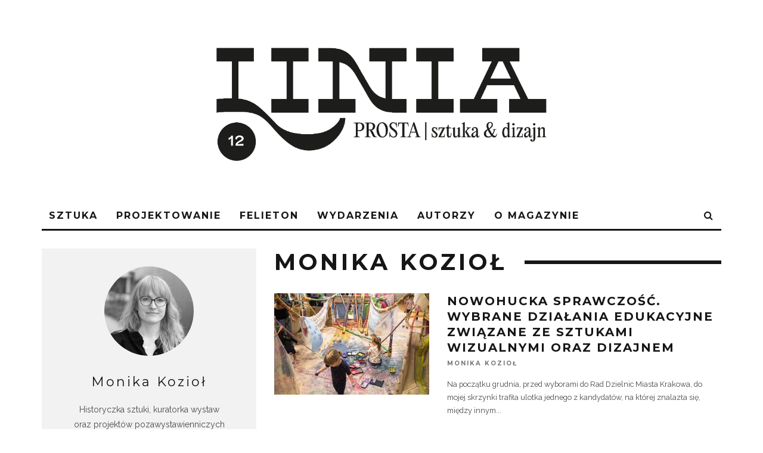

--- FILE ---
content_type: text/html; charset=UTF-8
request_url: https://liniaprosta.com/author/monika-koziol/
body_size: 78865
content:
<!DOCTYPE html>
<!--[if lt IE 7]><html lang="pl-PL" class="no-js lt-ie9 lt-ie8 lt-ie7"> <![endif]-->
<!--[if (IE 7)&!(IEMobile)]><html lang="pl-PL" class="no-js lt-ie9 lt-ie8"><![endif]-->
<!--[if (IE 8)&!(IEMobile)]><html lang="pl-PL" class="no-js lt-ie9"><![endif]-->
<!--[if gt IE 8]><!--> <html lang="pl-PL" class="no-js"><!--<![endif]-->

	<head>

		<meta charset="utf-8">
		<!-- Google Chrome Frame for IE -->
		<!--[if IE]><meta http-equiv="X-UA-Compatible" content="IE=edge" /><![endif]-->
		<!-- mobile meta -->
                    <meta name="viewport" content="width=device-width, initial-scale=1.0"/>
        
		<link rel="pingback" href="https://liniaprosta.com/xmlrpc.php">

		
		<!-- head extras -->
		
	<!-- This site is optimized with the Yoast SEO plugin v14.6.1 - https://yoast.com/wordpress/plugins/seo/ -->
	<title>Monika Kozioł, Autor w serwisie Linia Prosta</title>
	<meta name="robots" content="index, follow" />
	<meta name="googlebot" content="index, follow, max-snippet:-1, max-image-preview:large, max-video-preview:-1" />
	<meta name="bingbot" content="index, follow, max-snippet:-1, max-image-preview:large, max-video-preview:-1" />
	<link rel="canonical" href="http://liniaprosta.com/author/monika-koziol/" />
	<meta property="og:locale" content="pl_PL" />
	<meta property="og:type" content="profile" />
	<meta property="og:title" content="Monika Kozioł, Autor w serwisie Linia Prosta" />
	<meta property="og:url" content="http://liniaprosta.com/author/monika-koziol/" />
	<meta property="og:site_name" content="Linia Prosta" />
	<meta property="og:image" content="http://liniaprosta.com/wp-content/uploads/2021/10/foto-bio_M_Kozioł.jpg" />
	<meta name="twitter:card" content="summary_large_image" />
	<script type="application/ld+json" class="yoast-schema-graph">{"@context":"https://schema.org","@graph":[{"@type":"Organization","@id":"https://liniaprosta.com/#organization","name":"Wydzia\u0142 Sztuki","url":"https://liniaprosta.com/","sameAs":[],"logo":{"@type":"ImageObject","@id":"https://liniaprosta.com/#logo","inLanguage":"pl-PL","url":"https://liniaprosta.com/wp-content/uploads/2019/09/logo-650-827357665868.png","width":1200,"height":1320,"caption":"Wydzia\u0142 Sztuki"},"image":{"@id":"https://liniaprosta.com/#logo"}},{"@type":"WebSite","@id":"https://liniaprosta.com/#website","url":"https://liniaprosta.com/","name":"Linia Prosta","description":"czasopismo projektowe, artystyczne, kulturalne","publisher":{"@id":"https://liniaprosta.com/#organization"},"potentialAction":[{"@type":"SearchAction","target":"https://liniaprosta.com/?s={search_term_string}","query-input":"required name=search_term_string"}],"inLanguage":"pl-PL"},{"@type":"ProfilePage","@id":"http://liniaprosta.com/author/monika-koziol/#webpage","url":"http://liniaprosta.com/author/monika-koziol/","name":"Monika Kozio\u0142, Autor w serwisie Linia Prosta","isPartOf":{"@id":"https://liniaprosta.com/#website"},"inLanguage":"pl-PL"},{"@type":["Person"],"@id":"https://liniaprosta.com/#/schema/person/c1895dbcdb045e4fba89637458d00d15","name":"Monika Kozio\u0142","image":{"@type":"ImageObject","@id":"https://liniaprosta.com/#personlogo","inLanguage":"pl-PL","url":"https://liniaprosta.com/wp-content/uploads/2021/10/foto-bio_M_Kozio\u0142.jpg","caption":"Monika Kozio\u0142"},"description":"Historyczka sztuki, kuratorka wystaw oraz projekt\u00f3w pozawystawienniczych z zakresu sztuki wsp\u00f3\u0142czesnej, autorka tekst\u00f3w na temat sztuki po 1945 roku. Doktorantka w Szkole Doktorskiej Uniwersytetu Komisji Edukacji Narodowej w Krakowie. Absolwentka historii sztuki na Uniwersytecie Jagiello\u0144skim, podyplomowego Studium Muzeologicznego Uniwersytetu Jagiello\u0144skiego oraz zarz\u0105dzania kultur\u0105 w Akademii Humanistyczno-Ekonomicznej w \u0141odzi. Pracuje w O\u015brodku Kultury Norwida, gdzie kieruje Nowohuckim Laboratorium Dziedzictwa. Stypendystka Ministra Kultury i Dziedzictwa Narodowego oraz laureatka Stypendium Tw\u00f3rczego Miasta Krak\u00f3w. Szczeg\u00f3lnie interesuje j\u0105 sztuka wsp\u00f3\u0142czesna Europy \u015arodkowo-Wschodniej oraz historia rozwoju \u015brodowiska artystycznego Nowej Huty w Krakowie w latach 60. i 70. XX wieku. Cz\u0142onkini kolektywu kuratorskiego Zia-Ziu.","mainEntityOfPage":{"@id":"http://liniaprosta.com/author/monika-koziol/#webpage"}}]}</script>
	<!-- / Yoast SEO plugin. -->


<link rel='dns-prefetch' href='//fonts.googleapis.com' />
<link rel='dns-prefetch' href='//s.w.org' />
<link rel="alternate" type="application/rss+xml" title="Linia Prosta &raquo; Kanał z wpisami" href="https://liniaprosta.com/feed/" />
<link rel="alternate" type="application/rss+xml" title="Linia Prosta &raquo; Kanał z komentarzami" href="https://liniaprosta.com/comments/feed/" />
<link rel="alternate" type="application/rss+xml" title="Linia Prosta &raquo; Kanał z wpisami, których autorem jest Monika Kozioł" href="https://liniaprosta.com/author/monika-koziol/feed/" />
		<script type="text/javascript">
			window._wpemojiSettings = {"baseUrl":"https:\/\/s.w.org\/images\/core\/emoji\/12.0.0-1\/72x72\/","ext":".png","svgUrl":"https:\/\/s.w.org\/images\/core\/emoji\/12.0.0-1\/svg\/","svgExt":".svg","source":{"concatemoji":"https:\/\/liniaprosta.com\/wp-includes\/js\/wp-emoji-release.min.js?ver=5.4.18"}};
			/*! This file is auto-generated */
			!function(e,a,t){var n,r,o,i=a.createElement("canvas"),p=i.getContext&&i.getContext("2d");function s(e,t){var a=String.fromCharCode;p.clearRect(0,0,i.width,i.height),p.fillText(a.apply(this,e),0,0);e=i.toDataURL();return p.clearRect(0,0,i.width,i.height),p.fillText(a.apply(this,t),0,0),e===i.toDataURL()}function c(e){var t=a.createElement("script");t.src=e,t.defer=t.type="text/javascript",a.getElementsByTagName("head")[0].appendChild(t)}for(o=Array("flag","emoji"),t.supports={everything:!0,everythingExceptFlag:!0},r=0;r<o.length;r++)t.supports[o[r]]=function(e){if(!p||!p.fillText)return!1;switch(p.textBaseline="top",p.font="600 32px Arial",e){case"flag":return s([127987,65039,8205,9895,65039],[127987,65039,8203,9895,65039])?!1:!s([55356,56826,55356,56819],[55356,56826,8203,55356,56819])&&!s([55356,57332,56128,56423,56128,56418,56128,56421,56128,56430,56128,56423,56128,56447],[55356,57332,8203,56128,56423,8203,56128,56418,8203,56128,56421,8203,56128,56430,8203,56128,56423,8203,56128,56447]);case"emoji":return!s([55357,56424,55356,57342,8205,55358,56605,8205,55357,56424,55356,57340],[55357,56424,55356,57342,8203,55358,56605,8203,55357,56424,55356,57340])}return!1}(o[r]),t.supports.everything=t.supports.everything&&t.supports[o[r]],"flag"!==o[r]&&(t.supports.everythingExceptFlag=t.supports.everythingExceptFlag&&t.supports[o[r]]);t.supports.everythingExceptFlag=t.supports.everythingExceptFlag&&!t.supports.flag,t.DOMReady=!1,t.readyCallback=function(){t.DOMReady=!0},t.supports.everything||(n=function(){t.readyCallback()},a.addEventListener?(a.addEventListener("DOMContentLoaded",n,!1),e.addEventListener("load",n,!1)):(e.attachEvent("onload",n),a.attachEvent("onreadystatechange",function(){"complete"===a.readyState&&t.readyCallback()})),(n=t.source||{}).concatemoji?c(n.concatemoji):n.wpemoji&&n.twemoji&&(c(n.twemoji),c(n.wpemoji)))}(window,document,window._wpemojiSettings);
		</script>
		<style type="text/css">
img.wp-smiley,
img.emoji {
	display: inline !important;
	border: none !important;
	box-shadow: none !important;
	height: 1em !important;
	width: 1em !important;
	margin: 0 .07em !important;
	vertical-align: -0.1em !important;
	background: none !important;
	padding: 0 !important;
}
</style>
	<link rel='stylesheet' id='mci-footnotes-css-public-css'  href='https://liniaprosta.com/wp-content/plugins/footnotes/class/../css/public.css?ver=5.4.18' type='text/css' media='all' />
<link rel='stylesheet' id='wp-block-library-css'  href='https://liniaprosta.com/wp-includes/css/dist/block-library/style.min.css?ver=5.4.18' type='text/css' media='all' />
<link rel='stylesheet' id='malihu-custom-scrollbar-css-css'  href='https://liniaprosta.com/wp-content/plugins/custom-scrollbar//asset/malihu-custom-scrollbar-plugin/jquery.mCustomScrollbar.min.css?ver=5.4.18' type='text/css' media='all' />
<link rel='stylesheet' id='cb-main-stylesheet-css'  href='https://liniaprosta.com/wp-content/themes/15zine/library/css/style.min.css?ver=3.2.2' type='text/css' media='all' />
<link rel='stylesheet' id='cb-font-stylesheet-css'  href='//fonts.googleapis.com/css?family=Montserrat%3A400%2C700%7CRaleway%3A400%2C700%2C400italic&#038;subset=latin%2Clatin-ext&#038;ver=3.2.2' type='text/css' media='all' />
<!--[if lt IE 10]>
<link rel='stylesheet' id='cb-ie-only-css'  href='https://liniaprosta.com/wp-content/themes/15zine/library/css/ie.css?ver=3.2.2' type='text/css' media='all' />
<![endif]-->
<script type='text/javascript' src='https://liniaprosta.com/wp-includes/js/jquery/jquery.js?ver=1.12.4-wp'></script>
<script type='text/javascript' src='https://liniaprosta.com/wp-includes/js/jquery/jquery-migrate.min.js?ver=1.4.1'></script>
<script type='text/javascript' src='https://liniaprosta.com/wp-content/plugins/footnotes/class/../js/jquery.tools.min.js?ver=5.4.18'></script>
<script type='text/javascript' src='https://liniaprosta.com/wp-content/themes/15zine/library/js/modernizr.custom.min.js?ver=2.6.2'></script>
<link rel='https://api.w.org/' href='https://liniaprosta.com/wp-json/' />
<link rel="EditURI" type="application/rsd+xml" title="RSD" href="https://liniaprosta.com/xmlrpc.php?rsd" />
<link rel="wlwmanifest" type="application/wlwmanifest+xml" href="https://liniaprosta.com/wp-includes/wlwmanifest.xml" /> 
<meta name="generator" content="WordPress 5.4.18" />
<style type="text/css">#cb-nav-bar .cb-mega-menu-columns .cb-sub-menu > li > a { color: #f2c231; }.cb-meta-style-1 .cb-article-meta { background: rgba(0, 0, 0, 0.25); }.cb-module-block .cb-meta-style-2 img, .cb-module-block .cb-meta-style-4 img, .cb-grid-x .cb-grid-img img, .cb-grid-x .cb-grid-img .cb-fi-cover  { opacity: 0.75; }@media only screen and (min-width: 768px) {
                .cb-module-block .cb-meta-style-1:hover .cb-article-meta { background: rgba(0, 0, 0, 0.75); }
                .cb-module-block .cb-meta-style-2:hover img, .cb-module-block .cb-meta-style-4:hover img, .cb-grid-x .cb-grid-feature:hover img, .cb-grid-x .cb-grid-feature:hover .cb-fi-cover, .cb-slider li:hover img { opacity: 0.25; }
            }</style><!-- end custom css --><style type="text/css">body, #respond, .cb-font-body { font-family: 'Raleway', sans-serif; } h1, h2, h3, h4, h5, h6, .cb-font-header, #bbp-user-navigation, .cb-byline{ font-family:'Montserrat', sans-serif; }</style><style></style><link rel="icon" href="https://liniaprosta.com/wp-content/uploads/2017/12/LINIA_LOGO-1.png" sizes="32x32" />
<link rel="icon" href="https://liniaprosta.com/wp-content/uploads/2017/12/LINIA_LOGO-1.png" sizes="192x192" />
<link rel="apple-touch-icon" href="https://liniaprosta.com/wp-content/uploads/2017/12/LINIA_LOGO-1.png" />
<meta name="msapplication-TileImage" content="https://liniaprosta.com/wp-content/uploads/2017/12/LINIA_LOGO-1.png" />
		<style type="text/css" id="wp-custom-css">
			
	
.cb-entry-content .alignleft .wp-caption-text, .cb-entry-content .alignright .wp-caption-text, .cb-entry-content .aligncenter .wp-caption-text {
    line-height: 1.5;
    padding: 7px 12px;
    margin: 0;
    font-style: italic;
    text-align: left;
}

.cb-entry-content .alignnone .wp-caption-text {
    font-style: italic;
    text-align: left;
}
h6 {
    font-size: 0.67em;
    font-weight: lighter;
}
.cb-links-menu {

}
.cb-sub-menu {
font-size: 8pt;	
	height: 80vh; 
	overflow-x: hidden;
	overflow-y:scroll;

}
::-webkit-scrollbar {
  width: 10px;
}

/* Track */
::-webkit-scrollbar-track {
  background: #f1f1f1; 
}
 
/* Handle */
::-webkit-scrollbar-thumb {
  background: #888; 
}

/* Handle on hover */
::-webkit-scrollbar-thumb:hover {
	background: #000000; }
.cb-related-posts-block .cb-post-title {
	font-size: 14px;
}
.cb-module-header h2 {
	font-size: 32px;
}
.cb-grid-block .cb-module-block .clearfix a:hover {
	pointer-events: none;
}
#logo img {
    max-height: 300px !important;
    height: auto;
    width: auto;
}
		</style>
				<style type="text/css" media="screen">
            .footnote_plugin_tooltip_text {
top: 0.5em !important;
}
.footnote_tooltip { display: none; padding: 12px; font-size: 13px; background-color: #eaeaea; border-width: 1px; border-style: solid; border-color: #000000; -webkit-box-shadow: 2px 2px 11px #d8d8d8; -moz-box-shadow: 2px 2px 11px #d8d8d8; box-shadow: 2px 2px 11px #d8d8d8;}        </style>
				<!-- end head extras -->

	</head>

	<body class="archive author author-monika-koziol author-88  cb-sidebar-left  cb-sticky-mm  cb-tm-dark cb-body-light cb-menu-light cb-mm-dark cb-footer-light   cb-m-logo-off cb-m-sticky cb-sw-tm-fw cb-sw-header-fw cb-sw-menu-fw cb-sw-footer-fw cb-menu-al-left">

		
		<div id="cb-outer-container">

			
				<div id="cb-top-menu" class="clearfix cb-font-header  cb-tm-only-mob">
					<div class="wrap clearfix cb-site-padding cb-top-menu-wrap">

													<div class="cb-left-side cb-mob">

								<a href="#" id="cb-mob-open" class="cb-link"><i class="fa fa-bars"></i></a>
															</div>
						                                                <ul class="cb-top-nav cb-only-mob-menu cb-right-side"><li class="cb-icon-search cb-menu-icons-extra"><a href="#" title="Szukaj" id="cb-s-trigger-mob"><i class="fa fa-search"></i></a></li></ul>                        					</div>
				</div>

				<div id="cb-mob-menu" class="cb-mob-menu">
					<div class="cb-mob-close-wrap">
						
						<a href="#" id="cb-mob-close" class="cb-link"><i class="fa cb-times"></i></a>
						<div class="cb-mob-social">				            <a href="http://www.facebook.com/https://www.facebook.com/Linia-Prosta-115629046487940/?eid=ARDO0Ppv4HK1OIE76bI_4xaroHf3G_FZWLWjHfQ9dDuzJAnnNL1o0M7DYE1mm6z9quUWQ0Pgrt7cXFCu" target="_blank"><i class="fa fa-facebook" aria-hidden="true"></i></a>
				        				            <a href="http://www.instagram.com/https://www.instagram.com/linia_prosta_magazyn/" target="_blank"><i class="fa fa-instagram" aria-hidden="true"></i></a>
				        </div>				    </div>

					<div class="cb-mob-menu-wrap">
						<ul id="cb-mob-ul" class="cb-mobile-nav cb-top-nav cb-mob-ul-show"><li class="menu-item menu-item-type-taxonomy menu-item-object-category menu-item-747"><a href="https://liniaprosta.com/category/sztuki-czyste/">sztuka</a></li>
<li class="menu-item menu-item-type-taxonomy menu-item-object-category menu-item-240"><a href="https://liniaprosta.com/category/sztuki-stosowane/">Projektowanie</a></li>
<li class="menu-item menu-item-type-taxonomy menu-item-object-category menu-item-242"><a href="https://liniaprosta.com/category/felieton/">FELIETON</a></li>
<li class="menu-item menu-item-type-taxonomy menu-item-object-category menu-item-245"><a href="https://liniaprosta.com/category/wydarzenie/">WYDARZENIA</a></li>
<li class="menu-item menu-item-type-custom menu-item-object-custom current-menu-ancestor current-menu-parent menu-item-has-children cb-has-children menu-item-899"><a href="#">AUTORZY</a>
<ul class="sub-menu">
	<li class="menu-item menu-item-type-custom menu-item-object-custom menu-item-2932"><a href="https://liniaprosta.com/author/adam-brincken/">Adam Brincken</a></li>
	<li class="menu-item menu-item-type-custom menu-item-object-custom menu-item-3126"><a href="https://liniaprosta.com/author/agata-dymanska/">AGATA DYMAŃSKA</a></li>
	<li class="menu-item menu-item-type-custom menu-item-object-custom menu-item-4785"><a href="https://liniaprosta.com/author/agata-malodobry/">Agata Małodobry</a></li>
	<li class="menu-item menu-item-type-custom menu-item-object-custom menu-item-4822"><a href="https://liniaprosta.com/author/agata-sulikowska-dejena/">Agata Sulikowska-Dejena</a></li>
	<li class="menu-item menu-item-type-custom menu-item-object-custom menu-item-402"><a href="http://liniaprosta.com/author/agata_kwiatkowska_lubanska/">Agata Kwiatkowska-lubańska</a></li>
	<li class="menu-item menu-item-type-custom menu-item-object-custom menu-item-2135"><a href="http://liniaprosta.com/author/agnieszka-bartak-lisikiewicz/">AGNIESZKA BARTAK-LISIKIEWICZ</a></li>
	<li class="menu-item menu-item-type-custom menu-item-object-custom menu-item-4802"><a href="https://liniaprosta.com/author/agnieszka-jankowska-marzec/">Agnieszka Jankowska-Marzec</a></li>
	<li class="menu-item menu-item-type-custom menu-item-object-custom menu-item-4428"><a href="https://liniaprosta.com/author/agnieszka-piksa/">Agnieszka Piksa</a></li>
	<li class="menu-item menu-item-type-custom menu-item-object-custom menu-item-1023"><a href="http://liniaprosta.com/author/agnieszka_kwiecien/">AGNIESZKA KWIECIEŃ</a></li>
	<li class="menu-item menu-item-type-custom menu-item-object-custom menu-item-4228"><a href="https://liniaprosta.com/author/agnieszka_labus/">Agnieszka Labus</a></li>
	<li class="menu-item menu-item-type-custom menu-item-object-custom menu-item-4715"><a href="https://liniaprosta.com/author/agnieszka_p_g/">Agnieszka Pawłowska-Górska</a></li>
	<li class="menu-item menu-item-type-custom menu-item-object-custom menu-item-291"><a href="http://liniaprosta.com/author/aleksanda_zuba_benn/">ALEKSANDRA ZUBA-BENN</a></li>
	<li class="menu-item menu-item-type-custom menu-item-object-custom menu-item-3399"><a href="https://liniaprosta.com/author/aleksandra-kubisztal/">ALEKSANDRA KUBISZTAL</a></li>
	<li class="menu-item menu-item-type-custom menu-item-object-custom menu-item-3089"><a href="https://liniaprosta.com/author/aleksandra-pietrzak/">Aleksandra Pietrzak</a></li>
	<li class="menu-item menu-item-type-custom menu-item-object-custom menu-item-1022"><a href="http://liniaprosta.com/author/andrzej-rabenda/">ANDRZEJ RABENDA</a></li>
	<li class="menu-item menu-item-type-custom menu-item-object-custom menu-item-1529"><a href="http://liniaprosta.com/author/andrzej-smialek/">ANDRZEJ ŚMIAŁEK</a></li>
	<li class="menu-item menu-item-type-custom menu-item-object-custom menu-item-4971"><a href="https://liniaprosta.com/author/ania-batko/">Ania Batko</a></li>
	<li class="menu-item menu-item-type-custom menu-item-object-custom menu-item-4295"><a href="https://liniaprosta.com/author/anna-bas/">Anna Bas</a></li>
	<li class="menu-item menu-item-type-custom menu-item-object-custom menu-item-2931"><a href="https://liniaprosta.com/author/anna-sliwinska/">Anna Śliwińska</a></li>
	<li class="menu-item menu-item-type-custom menu-item-object-custom menu-item-2003"><a href="http://liniaprosta.com/author/anna-zabdyrska/">ANNA ZABDYRSKA</a></li>
	<li class="menu-item menu-item-type-custom menu-item-object-custom menu-item-2461"><a href="http://liniaprosta.com/author/antonina-janus-szybist/">ANTONINA JANUS-SZYBIST</a></li>
	<li class="menu-item menu-item-type-custom menu-item-object-custom menu-item-3930"><a href="https://liniaprosta.com/author/babak-safari/">BABAK SAFARI</a></li>
	<li class="menu-item menu-item-type-custom menu-item-object-custom menu-item-1304"><a href="http://liniaprosta.com/author/bartosz-zaskorski/">BARTOSZ ZASKÓRSKI</a></li>
	<li class="menu-item menu-item-type-custom menu-item-object-custom menu-item-428"><a href="http://liniaprosta.com/author/bozena_groborz/">BOŻENA GROBORZ</a></li>
	<li class="menu-item menu-item-type-custom menu-item-object-custom menu-item-1065"><a href="http://liniaprosta.com/author/bozena_szczupak/">BOŻENA SZCZUPAK</a></li>
	<li class="menu-item menu-item-type-custom menu-item-object-custom menu-item-4763"><a href="https://liniaprosta.com/author/czeslawa-frejlich/">Czesława Frejlich</a></li>
	<li class="menu-item menu-item-type-custom menu-item-object-custom menu-item-1958"><a href="http://liniaprosta.com/author/tobiasz-bozydar/">BOŻYDAR TOBIASZ</a></li>
	<li class="menu-item menu-item-type-custom menu-item-object-custom menu-item-1674"><a href="http://liniaprosta.com/author/dagmara-i-jacek-latala/">DAGMARA I&nbsp;JACEK LATAŁA</a></li>
	<li class="menu-item menu-item-type-custom menu-item-object-custom menu-item-2458"><a href="http://liniaprosta.com/author/daria-godyn/">DARIA GODYŃ</a></li>
	<li class="menu-item menu-item-type-custom menu-item-object-custom menu-item-292"><a href="http://liniaprosta.com/author/dariusz-vasina/">DARIUSZ VASINA</a></li>
	<li class="menu-item menu-item-type-custom menu-item-object-custom menu-item-1503"><a href="http://liniaprosta.com/author/dobre-cechy/">DOBRE CECHY</a></li>
	<li class="menu-item menu-item-type-custom menu-item-object-custom menu-item-3396"><a href="https://liniaprosta.com/author/dominik-kubon/">Dominik Kuboń</a></li>
	<li class="menu-item menu-item-type-custom menu-item-object-custom menu-item-3549"><a href="https://liniaprosta.com/author/dominika-janicka/">DOMINIKA JANICKA</a></li>
	<li class="menu-item menu-item-type-custom menu-item-object-custom menu-item-293"><a href="http://liniaprosta.com/author/dominika_borek/">DOMINIKA BOREK</a></li>
	<li class="menu-item menu-item-type-custom menu-item-object-custom menu-item-1562"><a href="http://liniaprosta.com/author/dorota-bernadzka/">DOROTA BERNACKA</a></li>
	<li class="menu-item menu-item-type-custom menu-item-object-custom menu-item-2930"><a href="https://liniaprosta.com/author/ewa-bujak/">Ewa Bujak</a></li>
	<li class="menu-item menu-item-type-custom menu-item-object-custom menu-item-1762"><a href="http://liniaprosta.com/author/ewa-landowska/">EWA LANDOWSKA</a></li>
	<li class="menu-item menu-item-type-custom menu-item-object-custom menu-item-2933"><a href="https://liniaprosta.com/author/ewelina-pazowska/">EWELINA PAZOWSKA</a></li>
	<li class="menu-item menu-item-type-custom menu-item-object-custom menu-item-4530"><a href="https://liniaprosta.com/author/grzegorz_kwiek/">Grzegorz Kwiek</a></li>
	<li class="menu-item menu-item-type-custom menu-item-object-custom menu-item-1946"><a href="http://liniaprosta.com/author/izabela-ptaszek/">IZABELA PTASZEK</a></li>
	<li class="menu-item menu-item-type-custom menu-item-object-custom menu-item-294"><a href="http://liniaprosta.com/author/jakub_woynarowski/">JAKUB WOYNAROWSKI</a></li>
	<li class="menu-item menu-item-type-custom menu-item-object-custom menu-item-2017"><a href="http://liniaprosta.com/author/jan-nuckowski/">JAN NUCKOWSKI</a></li>
	<li class="menu-item menu-item-type-custom menu-item-object-custom menu-item-470"><a href="http://liniaprosta.com/author/jan_trzupek/">Jan Trzupek</a></li>
	<li class="menu-item menu-item-type-custom menu-item-object-custom menu-item-295"><a href="http://liniaprosta.com/author/joanna_karpowicz/">JOANNA KARPOWICZ</a></li>
	<li class="menu-item menu-item-type-custom menu-item-object-custom menu-item-1003"><a href="http://liniaprosta.com/author/joanna_tyborowska/">Joanna Tyborowska</a></li>
	<li class="menu-item menu-item-type-custom menu-item-object-custom menu-item-2818"><a href="https://liniaprosta.com/author/justyna-medrala/">JUSTYNA MĘDRALA</a></li>
	<li class="menu-item menu-item-type-custom menu-item-object-custom menu-item-3662"><a href="https://liniaprosta.com/author/justyna-wojtanowska/">JUSTYNA WOJTANOWSKA</a></li>
	<li class="menu-item menu-item-type-custom menu-item-object-custom menu-item-3883"><a href="https://liniaprosta.com/author/kaja-kusztra/">Kaja Kusztra</a></li>
	<li class="menu-item menu-item-type-custom menu-item-object-custom menu-item-2488"><a href="http://liniaprosta.com/author/kamil-kukla/">KAMIL KUKLA</a></li>
	<li class="menu-item menu-item-type-custom menu-item-object-custom menu-item-1625"><a href="http://liniaprosta.com/author/kamila-jajkowska/">KAMILA JAJKOWSKA</a></li>
	<li class="menu-item menu-item-type-custom menu-item-object-custom menu-item-3043"><a href="https://liniaprosta.com/author/karol-szafran/">KAROL SZAFRAN</a></li>
	<li class="menu-item menu-item-type-custom menu-item-object-custom menu-item-1038"><a href="http://liniaprosta.com/author/katarzyna-foszcz/">KATARZYNA FOSZCZ</a></li>
	<li class="menu-item menu-item-type-custom menu-item-object-custom menu-item-2460"><a href="http://liniaprosta.com/author/katarzyna-legutko/">KATARZYNA LEGUTKO</a></li>
	<li class="menu-item menu-item-type-custom menu-item-object-custom menu-item-3927"><a href="https://liniaprosta.com/author/katarzyna-nalezinska/">KATARZYNA NALEZIŃSKA</a></li>
	<li class="menu-item menu-item-type-custom menu-item-object-custom menu-item-296"><a href="http://liniaprosta.com/author/katarzyna_sobczuk/">KATARZYNA SOBCZUK</a></li>
	<li class="menu-item menu-item-type-custom menu-item-object-custom menu-item-1398"><a href="http://liniaprosta.com/author/katarzynagorowska/">KATARZYNA GÓROWSKA</a></li>
	<li class="menu-item menu-item-type-custom menu-item-object-custom menu-item-3863"><a href="https://liniaprosta.com/author/konrad-waniewski/">Konrad Waniewski</a></li>
	<li class="menu-item menu-item-type-custom menu-item-object-custom menu-item-3265"><a href="https://liniaprosta.com/author/krzysztof-siatka/">KRZYSZTOF SIATKA</a></li>
	<li class="menu-item menu-item-type-custom menu-item-object-custom menu-item-2459"><a href="http://liniaprosta.com/author/lech-polcyn/">LECH POLCYN</a></li>
	<li class="menu-item menu-item-type-custom menu-item-object-custom menu-item-2087"><a href="http://liniaprosta.com/author/lukasz-orbitowski/">ŁUKASZ ORBITOWSKI</a></li>
	<li class="menu-item menu-item-type-custom menu-item-object-custom menu-item-4004"><a href="https://liniaprosta.com/author/magdalena-zwolak/">MAGDALENA ZWOLAK</a></li>
	<li class="menu-item menu-item-type-custom menu-item-object-custom menu-item-297"><a href="http://liniaprosta.com/author/magdalena_furmanik/">MAGDALENA FURMANIK-KOWALSKA</a></li>
	<li class="menu-item menu-item-type-custom menu-item-object-custom menu-item-390"><a href="http://liniaprosta.com/author/magdalena_ujma/">MAGDALENA UJMA</a></li>
	<li class="menu-item menu-item-type-custom menu-item-object-custom menu-item-298"><a href="http://liniaprosta.com/author/maja_starakiewicz/">MAJA STARAKIEWICZ</a></li>
	<li class="menu-item menu-item-type-custom menu-item-object-custom menu-item-2031"><a href="http://liniaprosta.com/author/marcin-koszalka/">MARCIN KOSZAŁKA</a></li>
	<li class="menu-item menu-item-type-custom menu-item-object-custom menu-item-4252"><a href="https://liniaprosta.com/author/marcin-mleczak/">Marcin Mleczak</a></li>
	<li class="menu-item menu-item-type-custom menu-item-object-custom menu-item-3090"><a href="https://liniaprosta.com/author/marcin-pantak/">Marcin Pańtak</a></li>
	<li class="menu-item menu-item-type-custom menu-item-object-custom menu-item-378"><a href="http://liniaprosta.com/author/marcin_klag/">MARCIN KLAG</a></li>
	<li class="menu-item menu-item-type-custom menu-item-object-custom menu-item-2107"><a href="http://liniaprosta.com/author/marek-janczyk/">MAREK JANCZYK</a></li>
	<li class="menu-item menu-item-type-custom menu-item-object-custom menu-item-4316"><a href="https://liniaprosta.com/author/marta-dubanowicz/">MARTA DUBANOWICZ</a></li>
	<li class="menu-item menu-item-type-custom menu-item-object-custom menu-item-4634"><a href="https://liniaprosta.com/author/marta-raczek-karcz/">Marta Raczek-Karcz</a></li>
	<li class="menu-item menu-item-type-custom menu-item-object-custom menu-item-4315"><a href="https://liniaprosta.com/author/martyna-nowicka/">MARTYNA NOWICKA</a></li>
	<li class="menu-item menu-item-type-custom menu-item-object-custom menu-item-2089"><a href="http://liniaprosta.com/author/michal-chojecki/">MICHAŁ CHOJECKI</a></li>
	<li class="menu-item menu-item-type-custom menu-item-object-custom menu-item-2928"><a href="https://liniaprosta.com/author/michalina-sablik/">Michalina Sablik</a></li>
	<li class="menu-item menu-item-type-custom menu-item-object-custom menu-item-2819"><a href="https://liniaprosta.com/author/monika-chrabaszcz-tarkowska/">MONIKA CHRABĄSZCZ-TARKOWSKA</a></li>
	<li class="menu-item menu-item-type-custom menu-item-object-custom current-menu-item menu-item-4354"><a href="https://liniaprosta.com/author/monika-koziol/" aria-current="page">Monika Kozioł</a></li>
	<li class="menu-item menu-item-type-custom menu-item-object-custom menu-item-4427"><a href="https://liniaprosta.com/author/pawel-marcinek/">Paweł Marcinek</a></li>
	<li class="menu-item menu-item-type-custom menu-item-object-custom menu-item-1725"><a href="http://liniaprosta.com/author/piotr-barszczowski/">PIOTR BARSZCZOWSKI</a></li>
	<li class="menu-item menu-item-type-custom menu-item-object-custom menu-item-4648"><a href="https://liniaprosta.com/author/piotr-cyniak/">Piotr Cyniak</a></li>
	<li class="menu-item menu-item-type-custom menu-item-object-custom menu-item-4443"><a href="https://liniaprosta.com/author/piotr-dziadowicz/">Piotr Dziadowicz</a></li>
	<li class="menu-item menu-item-type-custom menu-item-object-custom menu-item-1685"><a href="http://liniaprosta.com/author/sandra-krysa/">SANDRA KRYSA</a></li>
	<li class="menu-item menu-item-type-custom menu-item-object-custom menu-item-299"><a href="http://liniaprosta.com/author/seweryn_puchala/">SEWERYN PUCHAŁA</a></li>
	<li class="menu-item menu-item-type-custom menu-item-object-custom menu-item-288"><a href="http://liniaprosta.com/author/slawomir_kozil/">Sławomir Kozioł</a></li>
	<li class="menu-item menu-item-type-custom menu-item-object-custom menu-item-3807"><a href="https://liniaprosta.com/author/stach-szablowski/">Stach Szabłowski</a></li>
	<li class="menu-item menu-item-type-custom menu-item-object-custom menu-item-4094"><a href="https://liniaprosta.com/author/stanislaw-ruksza/">STANISŁAW RUKSZA</a></li>
	<li class="menu-item menu-item-type-custom menu-item-object-custom menu-item-3481"><a href="https://liniaprosta.com/author/tadeusz-pietrzkiewicz/">Tadeusz Pietrzkiewicz</a></li>
	<li class="menu-item menu-item-type-custom menu-item-object-custom menu-item-2129"><a href="http://liniaprosta.com/author/tomasz-krecicki/">TOMASZ KRĘCICKI</a></li>
	<li class="menu-item menu-item-type-custom menu-item-object-custom menu-item-1737"><a href="http://liniaprosta.com/author/wojciech-regulski/">WOJCIECH REGULSKI</a></li>
	<li class="menu-item menu-item-type-custom menu-item-object-custom menu-item-1076"><a href="http://liniaprosta.com/author/wojtek_kolek/">WOJCIECH KOŁEK</a></li>
	<li class="menu-item menu-item-type-custom menu-item-object-custom menu-item-1160"><a href="http://liniaprosta.com/author/zbigniew-m-bielak/">Zbigniew M. Bielak</a></li>
	<li class="menu-item menu-item-type-custom menu-item-object-custom menu-item-520"><a href="http://liniaprosta.com/author/zbigniew-pozarzycki/">ZBIGNIEW POZARZYCKI</a></li>
	<li class="menu-item menu-item-type-custom menu-item-object-custom menu-item-2929"><a href="https://liniaprosta.com/author/zofia-dziurawiec/">Zofia Dziurawiec</a></li>
	<li class="menu-item menu-item-type-custom menu-item-object-custom menu-item-3831"><a href="https://liniaprosta.com/author/zofia-malysa/">ZOFIA MAŁYSA-JANCZY</a></li>
	<li class="menu-item menu-item-type-custom menu-item-object-custom menu-item-300"><a href="http://liniaprosta.com/author/zofia_szczesna/">ZOFIA SZCZĘSNA</a></li>
	<li class="menu-item menu-item-type-custom menu-item-object-custom menu-item-4264"><a href="https://liniaprosta.com/author/zuzanna-sokolowska/">ZUZANNA SOKOŁOWSKA</a></li>
</ul>
</li>
<li class="menu-item menu-item-type-post_type menu-item-object-page menu-item-4945"><a href="https://liniaprosta.com/o-magazynie/">O&nbsp;magazynie</a></li>
</ul>											</div>

				</div>
			
			<div id="cb-container" class="clearfix" >
									<header id="cb-header" class="cb-header  ">

					    <div id="cb-logo-box" class="cb-logo-center wrap">
	                    	                <div id="logo">
                                        <a href="https://liniaprosta.com">
                        <img src="http://liniaprosta.com/wp-content/uploads/2024/01/Artboard-1-1-1.png" alt="Linia Prosta logo" >
                    </a>
                                    </div>
            	                        	                    </div>

					</header>
				
				<div id="cb-menu-search" class="cb-s-modal cb-modal"><div class="cb-close-m cb-ta-right"><i class="fa cb-times"></i></div><div class="cb-s-modal-inner cb-pre-load cb-light-loader cb-modal-inner cb-font-header cb-mega-three cb-mega-posts clearfix"><form method="get" class="cb-search" action="https://liniaprosta.com/">

    <input type="text" class="cb-search-field cb-font-header" placeholder="Szukaj" value="" name="s" title="" autocomplete="off">
    <button class="cb-search-submit" type="submit" value=""><i class="fa fa-search"></i></button>
    
</form><div id="cb-s-results"></div></div></div>				
									 <nav id="cb-nav-bar" class="clearfix ">
					 	<div class="cb-nav-bar-wrap cb-site-padding clearfix cb-font-header  cb-menu-fw">
		                    <ul class="cb-main-nav wrap clearfix"><li id="menu-item-747" class="menu-item menu-item-type-taxonomy menu-item-object-category menu-item-747"><a href="https://liniaprosta.com/category/sztuki-czyste/">sztuka</a><div class="cb-menu-drop cb-bg cb-mega-menu cb-big-menu clearfix"><div class="cb-mega-three cb-mega-posts  clearfix"><div class="cb-upper-title"><h2>sztuka</h2><a href="https://liniaprosta.com/category/sztuki-czyste/" class="cb-see-all">Zobacz wszystko</a></div><ul class="cb-sub-posts"> <li class="cb-looper cb-article-1 cb-mm-posts-count-3 cb-style-1 clearfix post-5019 post type-post status-publish format-standard has-post-thumbnail category-bez-kategorii category-sztuki-czyste tag-art-based-research tag-dominika-borek tag-doswiadczenie-sztuki tag-film-photon tag-granice-sztuki tag-inspiracje-naukowe tag-kultura-wizualna tag-materia-miekka tag-mikroskopia-elektronowa tag-ncps-solaris tag-norman-leto tag-olga-kisseleva tag-paulina-indyka tag-percepcja-obrazu tag-proces-tworczy tag-projekt-eden tag-relacje-artysta-naukowiec tag-struktury-biologiczne tag-synergie tag-sztuka-i-nauka tag-sztuka-konceptualna tag-wspolpraca-interdyscyplinarna tag-zbigniew-pozarzycki"><div class="cb-mask cb-img-fw" style="background-color: #222;"><a href="https://liniaprosta.com/dwie-strony-lustra/"><img width="360" height="240" src="https://liniaprosta.com/wp-content/uploads/2025/12/01_fot_Dominika-Borek-360x240.jpg" class="attachment-cb-360-240 size-cb-360-240 wp-post-image" alt="" srcset="https://liniaprosta.com/wp-content/uploads/2025/12/01_fot_Dominika-Borek-360x240.jpg 360w, https://liniaprosta.com/wp-content/uploads/2025/12/01_fot_Dominika-Borek-300x200.jpg 300w, https://liniaprosta.com/wp-content/uploads/2025/12/01_fot_Dominika-Borek-1024x682.jpg 1024w, https://liniaprosta.com/wp-content/uploads/2025/12/01_fot_Dominika-Borek-768x512.jpg 768w, https://liniaprosta.com/wp-content/uploads/2025/12/01_fot_Dominika-Borek-1536x1024.jpg 1536w, https://liniaprosta.com/wp-content/uploads/2025/12/01_fot_Dominika-Borek.jpg 2000w" sizes="(max-width: 360px) 100vw, 360px" /></a></div><div class="cb-meta"><h2 class="cb-post-title"><a href="https://liniaprosta.com/dwie-strony-lustra/">Dwie strony lustra</a></h2></div></li> <li class="cb-looper cb-article-2 cb-mm-posts-count-3 cb-style-1 clearfix post-4998 post type-post status-publish format-standard has-post-thumbnail category-bez-kategorii category-sztuki-czyste tag-artystki tag-autoportret-w-sztuce tag-bwa-tarnow tag-feminizm-w-sztuce tag-kobiety-w-sztuce tag-macierzynstwo-w-sztuce tag-malarki tag-malarstwo tag-michalina-sablik tag-paulina-stasik tag-rozmowy tag-sztuka-a-cialo tag-watki-autobiograficzne tag-widok-wlasny tag-wystawy"><div class="cb-mask cb-img-fw" style="background-color: #222;"><a href="https://liniaprosta.com/przeczucia-rozmowa-z-paulina-stasik/"><img width="360" height="240" src="https://liniaprosta.com/wp-content/uploads/2025/11/2025-10-19-Paulina-Stasik-Widok-WĹ_asny-social-media-19-360x240.jpg" class="attachment-cb-360-240 size-cb-360-240 wp-post-image" alt="" srcset="https://liniaprosta.com/wp-content/uploads/2025/11/2025-10-19-Paulina-Stasik-Widok-WĹ_asny-social-media-19-360x240.jpg 360w, https://liniaprosta.com/wp-content/uploads/2025/11/2025-10-19-Paulina-Stasik-Widok-WĹ_asny-social-media-19-300x200.jpg 300w, https://liniaprosta.com/wp-content/uploads/2025/11/2025-10-19-Paulina-Stasik-Widok-WĹ_asny-social-media-19-1024x683.jpg 1024w, https://liniaprosta.com/wp-content/uploads/2025/11/2025-10-19-Paulina-Stasik-Widok-WĹ_asny-social-media-19-768x512.jpg 768w, https://liniaprosta.com/wp-content/uploads/2025/11/2025-10-19-Paulina-Stasik-Widok-WĹ_asny-social-media-19-1536x1024.jpg 1536w, https://liniaprosta.com/wp-content/uploads/2025/11/2025-10-19-Paulina-Stasik-Widok-WĹ_asny-social-media-19.jpg 1920w" sizes="(max-width: 360px) 100vw, 360px" /></a></div><div class="cb-meta"><h2 class="cb-post-title"><a href="https://liniaprosta.com/przeczucia-rozmowa-z-paulina-stasik/">Przeczucia. Rozmowa z&nbsp;Pauliną Stasik</a></h2></div></li> <li class="cb-looper cb-article-3 cb-mm-posts-count-3 cb-style-1 clearfix post-4946 post type-post status-publish format-standard has-post-thumbnail category-bez-kategorii category-sztuki-czyste tag-agata-cukierska tag-agata-jaroslawiec tag-agata-konarska tag-agata-zbylut tag-ala-savashevich tag-centrum-sztuki-wspolczesnej-kronika-w-bytomiu tag-claudia-lomoschitz tag-dorota-hadrian tag-iwona-demko tag-izabela-sitarska tag-karo-zacharski tag-katarzyna-kalina tag-katarzyna-perlak tag-kateryna-lysovenko tag-kobiety-w-sztuce tag-kristina-melnik tag-malgorzata-szandala tag-maria-plucinska tag-mariya-vasilyeva tag-milena-soporowska tag-monika-mamzeta tag-oliwer-okreglicki tag-piersi-krolowej-utoczone-z-drewna tag-recenzje tag-sidsel-meineche-hansen tag-sztuka-a-feminizm tag-sztuka-i-choroba tag-sztuka-i-cialo tag-sztuka-i-patriarchat tag-sztuka-wspolczesna tag-therese-henningsen tag-watki-feministyczne-w-sztuce tag-watki-sakralne-w-sztuce tag-wystawy"><div class="cb-mask cb-img-fw" style="background-color: #222;"><a href="https://liniaprosta.com/momenty-transformatywne/"><img width="360" height="240" src="https://liniaprosta.com/wp-content/uploads/2025/10/022-360x240.jpg" class="attachment-cb-360-240 size-cb-360-240 wp-post-image" alt="" srcset="https://liniaprosta.com/wp-content/uploads/2025/10/022-360x240.jpg 360w, https://liniaprosta.com/wp-content/uploads/2025/10/022-300x200.jpg 300w, https://liniaprosta.com/wp-content/uploads/2025/10/022-1024x683.jpg 1024w, https://liniaprosta.com/wp-content/uploads/2025/10/022-768x512.jpg 768w, https://liniaprosta.com/wp-content/uploads/2025/10/022-1536x1024.jpg 1536w, https://liniaprosta.com/wp-content/uploads/2025/10/022.jpg 1920w" sizes="(max-width: 360px) 100vw, 360px" /></a></div><div class="cb-meta"><h2 class="cb-post-title"><a href="https://liniaprosta.com/momenty-transformatywne/">Momenty transformatywne</a></h2></div></li></ul></div></div></li>
<li id="menu-item-240" class="menu-item menu-item-type-taxonomy menu-item-object-category menu-item-240"><a href="https://liniaprosta.com/category/sztuki-stosowane/">Projektowanie</a><div class="cb-menu-drop cb-bg cb-mega-menu cb-big-menu clearfix"><div class="cb-mega-three cb-mega-posts  clearfix"><div class="cb-upper-title"><h2>Projektowanie</h2><a href="https://liniaprosta.com/category/sztuki-stosowane/" class="cb-see-all">Zobacz wszystko</a></div><ul class="cb-sub-posts"> <li class="cb-looper cb-article-1 cb-mm-posts-count-3 cb-style-1 clearfix post-4843 post type-post status-publish format-standard has-post-thumbnail category-bez-kategorii category-sztuki-stosowane tag-czeslawa-frejlich tag-design tag-dizajn tag-ekologia-w-dizajnie tag-historia-dizajnu tag-historia-projektowania tag-muzeum-narodowe-w-krakowie tag-polski-dizajn tag-projektowanie-uniwersalne tag-rzemioslo-i-indywidualizm-w-projektowaniu tag-sztuka-uzytkowa tag-transformacje-nowoczesnosc-w-iii-rp tag-wspolczesny-dizajn tag-wystawy"><div class="cb-mask cb-img-fw" style="background-color: #222;"><a href="https://liniaprosta.com/krotka-historia-dizajnu-w-iii-rp-czesc-3-wieloglos/"><img width="360" height="240" src="https://liniaprosta.com/wp-content/uploads/2025/05/2_Kowalski-1-360x240.jpg" class="attachment-cb-360-240 size-cb-360-240 wp-post-image" alt="" /></a></div><div class="cb-meta"><h2 class="cb-post-title"><a href="https://liniaprosta.com/krotka-historia-dizajnu-w-iii-rp-czesc-3-wieloglos/">Krótka historia dizajnu w&nbsp;III RP. Część 3: Wielogłos</a></h2></div></li> <li class="cb-looper cb-article-2 cb-mm-posts-count-3 cb-style-1 clearfix post-4807 post type-post status-publish format-standard has-post-thumbnail category-bez-kategorii category-sztuki-stosowane tag-czeslawa-frejlich tag-design tag-dizajn tag-dizajn-po-roku-2000 tag-historia-dizajnu tag-historia-projektowania tag-lata-2000-w-dizajnie tag-lata-2000-w-projektowaniu tag-muzeum-narodowe-w-krakowie tag-neomodernizm tag-polski-dizajn tag-sztuka-uzytkowa tag-transformacje-nowoczesnosc-w-iii-rp tag-wystawy"><div class="cb-mask cb-img-fw" style="background-color: #222;"><a href="https://liniaprosta.com/krotka-historia-dizajnu-w-iii-rp-czesc-2-neomodernizm/"><img width="360" height="240" src="https://liniaprosta.com/wp-content/uploads/2025/05/Bez-nazwy-2-360x240.jpg" class="attachment-cb-360-240 size-cb-360-240 wp-post-image" alt="" /></a></div><div class="cb-meta"><h2 class="cb-post-title"><a href="https://liniaprosta.com/krotka-historia-dizajnu-w-iii-rp-czesc-2-neomodernizm/">Krótka historia dizajnu w&nbsp;III RP. Część 2: Neomodernizm</a></h2></div></li> <li class="cb-looper cb-article-3 cb-mm-posts-count-3 cb-style-1 clearfix post-4764 post type-post status-publish format-standard has-post-thumbnail category-sztuki-stosowane tag-czeslawa-frejlich tag-design tag-dizajn tag-historia-dizajnu tag-historia-projektowania tag-lata-90-w-dizajnie tag-lata-90-w-projektowaniu tag-muzeum-narodowe-w-krakowie tag-polski-dizajn tag-postmodernizm tag-sztuka-uzytkowa tag-transformacje-nowoczesnosc-w-iii-rp tag-wystawy"><div class="cb-mask cb-img-fw" style="background-color: #222;"><a href="https://liniaprosta.com/krotka-historia-dizajnu-w-iii-rp-czesc-1-postmodernizm/"><img width="360" height="240" src="https://liniaprosta.com/wp-content/uploads/2025/04/il-3_Horbaczewska-Ciesiura-360x240.jpg" class="attachment-cb-360-240 size-cb-360-240 wp-post-image" alt="" /></a></div><div class="cb-meta"><h2 class="cb-post-title"><a href="https://liniaprosta.com/krotka-historia-dizajnu-w-iii-rp-czesc-1-postmodernizm/">Krótka historia dizajnu w&nbsp;III RP. Część 1: Postmodernizm</a></h2></div></li></ul></div></div></li>
<li id="menu-item-242" class="menu-item menu-item-type-taxonomy menu-item-object-category menu-item-242"><a href="https://liniaprosta.com/category/felieton/">FELIETON</a><div class="cb-menu-drop cb-bg cb-mega-menu cb-big-menu clearfix"><div class="cb-mega-three cb-mega-posts  clearfix"><div class="cb-upper-title"><h2>FELIETON</h2><a href="https://liniaprosta.com/category/felieton/" class="cb-see-all">Zobacz wszystko</a></div><ul class="cb-sub-posts"> <li class="cb-looper cb-article-1 cb-mm-posts-count-3 cb-style-1 clearfix post-4253 post type-post status-publish format-standard has-post-thumbnail category-felieton tag-ai tag-prawo-autorskie tag-projektowanie tag-sztuczna-inteligencja tag-sztuka"><div class="cb-mask cb-img-fw" style="background-color: #222;"><a href="https://liniaprosta.com/marzenia-bialkowych-maszyn/"><img width="360" height="240" src="https://liniaprosta.com/wp-content/uploads/2023/10/Mlecz_cthulhu_mythos_adam_mickiewicz_necronomicon_paris_library_a41d2081-3f76-4bc5-8bcc-f3aac164be88-360x240.png" class="attachment-cb-360-240 size-cb-360-240 wp-post-image" alt="" /></a></div><div class="cb-meta"><h2 class="cb-post-title"><a href="https://liniaprosta.com/marzenia-bialkowych-maszyn/">Marzenia białkowych maszyn</a></h2></div></li> <li class="cb-looper cb-article-2 cb-mm-posts-count-3 cb-style-1 clearfix post-4139 post type-post status-publish format-standard has-post-thumbnail category-felieton tag-artysci tag-nagroda tag-pocieszenie tag-sens-pracy tag-sztuka"><div class="cb-mask cb-img-fw" style="background-color: #222;"><a href="https://liniaprosta.com/konsolacje-dla-artystow/"><img width="360" height="240" src="https://liniaprosta.com/wp-content/uploads/2023/04/IMG_5805-360x240.jpg" class="attachment-cb-360-240 size-cb-360-240 wp-post-image" alt="" srcset="https://liniaprosta.com/wp-content/uploads/2023/04/IMG_5805-360x240.jpg 360w, https://liniaprosta.com/wp-content/uploads/2023/04/IMG_5805-300x200.jpg 300w, https://liniaprosta.com/wp-content/uploads/2023/04/IMG_5805-1024x683.jpg 1024w, https://liniaprosta.com/wp-content/uploads/2023/04/IMG_5805-768x512.jpg 768w, https://liniaprosta.com/wp-content/uploads/2023/04/IMG_5805-1536x1024.jpg 1536w, https://liniaprosta.com/wp-content/uploads/2023/04/IMG_5805.jpg 1920w" sizes="(max-width: 360px) 100vw, 360px" /></a></div><div class="cb-meta"><h2 class="cb-post-title"><a href="https://liniaprosta.com/konsolacje-dla-artystow/">Konsolacje dla artystów</a></h2></div></li> <li class="cb-looper cb-article-3 cb-mm-posts-count-3 cb-style-1 clearfix post-4109 post type-post status-publish format-standard has-post-thumbnail category-felieton tag-ai tag-ai-art tag-artificial-intelligence tag-artificial-intelligence-art tag-kamil-kukla tag-rynek-sztuki tag-sztuka-wspolczesna"><div class="cb-mask cb-img-fw" style="background-color: #222;"><a href="https://liniaprosta.com/nie-boj-ai/"><img width="360" height="240" src="https://liniaprosta.com/wp-content/uploads/2023/02/NiebójAI-1-360x240.jpg" class="attachment-cb-360-240 size-cb-360-240 wp-post-image" alt="" /></a></div><div class="cb-meta"><h2 class="cb-post-title"><a href="https://liniaprosta.com/nie-boj-ai/">Nie&nbsp;bój AI</a></h2></div></li></ul></div></div></li>
<li id="menu-item-245" class="menu-item menu-item-type-taxonomy menu-item-object-category menu-item-245"><a href="https://liniaprosta.com/category/wydarzenie/">WYDARZENIA</a><div class="cb-menu-drop cb-bg cb-mega-menu cb-big-menu clearfix"><div class="cb-mega-three cb-mega-posts  clearfix"><div class="cb-upper-title"><h2>WYDARZENIA</h2><a href="https://liniaprosta.com/category/wydarzenie/" class="cb-see-all">Zobacz wszystko</a></div><ul class="cb-sub-posts"> <li class="cb-looper cb-article-1 cb-mm-posts-count-3 cb-style-1 clearfix post-4972 post type-post status-publish format-standard has-post-thumbnail category-bez-kategorii category-wydarzenie tag-ania-batko tag-artur-zmijewski tag-bwa-tarnow tag-dom-tworczy-kadenowka-w-rabce-zdroj tag-ernest-ogorek tag-gabriel-garcia-marquez tag-instalacja tag-kolaz tag-krzysztof-gil tag-krzysztof-marchlak tag-literatura-w-sztukach-wizualnych tag-lukasz-murzyn tag-magdalena-lazar tag-malarstwo tag-malgorzata-markiewicz tag-marek-chlanda tag-marta-niedbal tag-miron-bialoszewski tag-mity-w-sztuce tag-nowe-media tag-pamiec-w-sztuce tag-pawel-althamer tag-piotr-jargusz tag-przemek-branas tag-recenzje tag-sen-w-sztuce tag-si-on tag-sto-lat-samotnosci tag-wideo tag-worek-kosci tag-wystawy tag-zofia-rydet"><div class="cb-mask cb-img-fw" style="background-color: #222;"><a href="https://liniaprosta.com/worek-kosci-gdy-za-dlugo-spogladasz-w-otchlan-otchlan-zaczyna-w-koncu-patrzec-na-ciebie/"><img width="360" height="240" src="https://liniaprosta.com/wp-content/uploads/2025/10/1-3-360x240.jpg" class="attachment-cb-360-240 size-cb-360-240 wp-post-image" alt="" /></a></div><div class="cb-meta"><h2 class="cb-post-title"><a href="https://liniaprosta.com/worek-kosci-gdy-za-dlugo-spogladasz-w-otchlan-otchlan-zaczyna-w-koncu-patrzec-na-ciebie/">Worek kości. Gdy&nbsp;za&nbsp;długo spoglądasz w&nbsp;otchłań, otchłań zaczyna w&nbsp;końcu patrzeć na&nbsp;Ciebie.</a></h2></div></li> <li class="cb-looper cb-article-2 cb-mm-posts-count-3 cb-style-1 clearfix post-4883 post type-post status-publish format-standard has-post-thumbnail category-wydarzenie tag-grzyby-i-inni-ku-symbiocenowi tag-instalacja tag-iza-koczanowska tag-katastrofa-klimatyczna tag-recenzje tag-rondo-sztuki-w-katowicach tag-splatanie tag-symbiocen tag-sztuka-i-ekologia tag-sztuka-i-natura tag-sztuka-i-tozsamosc tag-wystawy tag-zmiany-klimatu tag-zofia-malysa-janczy"><div class="cb-mask cb-img-fw" style="background-color: #222;"><a href="https://liniaprosta.com/organiczne-palimpsesty/"><img width="360" height="240" src="https://liniaprosta.com/wp-content/uploads/2025/07/IMG_0340-1750420500855-360x240.jpeg" class="attachment-cb-360-240 size-cb-360-240 wp-post-image" alt="" /></a></div><div class="cb-meta"><h2 class="cb-post-title"><a href="https://liniaprosta.com/organiczne-palimpsesty/">Organiczne palimpsesty</a></h2></div></li> <li class="cb-looper cb-article-3 cb-mm-posts-count-3 cb-style-1 clearfix post-4786 post type-post status-publish format-standard has-post-thumbnail category-wydarzenie tag-bwa-tarnow tag-czarny-kwadrat tag-grafika tag-grzegorz-handerek tag-instalacja tag-marta-lisok tag-podmuch tag-recenzje tag-rysunek tag-rysunek-w-przestrzeni tag-sztuka-i-tozsamosc tag-wegiel-instalacja tag-wystawy"><div class="cb-mask cb-img-fw" style="background-color: #222;"><a href="https://liniaprosta.com/sadza-jako-nosnik-kontekstow-o-wystawie-grzegorza-handerka-podmuch-w-bwa-w-tarnowie/"><img width="360" height="240" src="https://liniaprosta.com/wp-content/uploads/2025/04/Grzegorz-Hańderek-Podmuch-social-media-15-360x240.jpg" class="attachment-cb-360-240 size-cb-360-240 wp-post-image" alt="" srcset="https://liniaprosta.com/wp-content/uploads/2025/04/Grzegorz-Hańderek-Podmuch-social-media-15-360x240.jpg 360w, https://liniaprosta.com/wp-content/uploads/2025/04/Grzegorz-Hańderek-Podmuch-social-media-15-300x200.jpg 300w, https://liniaprosta.com/wp-content/uploads/2025/04/Grzegorz-Hańderek-Podmuch-social-media-15-1024x683.jpg 1024w, https://liniaprosta.com/wp-content/uploads/2025/04/Grzegorz-Hańderek-Podmuch-social-media-15-768x512.jpg 768w, https://liniaprosta.com/wp-content/uploads/2025/04/Grzegorz-Hańderek-Podmuch-social-media-15-1536x1024.jpg 1536w, https://liniaprosta.com/wp-content/uploads/2025/04/Grzegorz-Hańderek-Podmuch-social-media-15.jpg 1920w" sizes="(max-width: 360px) 100vw, 360px" /></a></div><div class="cb-meta"><h2 class="cb-post-title"><a href="https://liniaprosta.com/sadza-jako-nosnik-kontekstow-o-wystawie-grzegorza-handerka-podmuch-w-bwa-w-tarnowie/">Sadza jako nośnik kontekstów. O&nbsp;wystawie Grzegorza Hańderka Podmuch w&nbsp;BWA w&nbsp;Tarnowie.</a></h2></div></li></ul></div></div></li>
<li id="menu-item-899" class="menu-item menu-item-type-custom menu-item-object-custom current-menu-ancestor current-menu-parent menu-item-has-children cb-has-children menu-item-899"><a href="#">AUTORZY</a><div class="cb-links-menu cb-menu-drop"><ul class="cb-sub-menu cb-sub-bg">	<li id="menu-item-2932" class="menu-item menu-item-type-custom menu-item-object-custom menu-item-2932"><a href="https://liniaprosta.com/author/adam-brincken/" data-cb-c="2932" class="cb-c-l">Adam Brincken</a></li>
	<li id="menu-item-3126" class="menu-item menu-item-type-custom menu-item-object-custom menu-item-3126"><a href="https://liniaprosta.com/author/agata-dymanska/" data-cb-c="3126" class="cb-c-l">AGATA DYMAŃSKA</a></li>
	<li id="menu-item-4785" class="menu-item menu-item-type-custom menu-item-object-custom menu-item-4785"><a href="https://liniaprosta.com/author/agata-malodobry/" data-cb-c="4785" class="cb-c-l">Agata Małodobry</a></li>
	<li id="menu-item-4822" class="menu-item menu-item-type-custom menu-item-object-custom menu-item-4822"><a href="https://liniaprosta.com/author/agata-sulikowska-dejena/" data-cb-c="4822" class="cb-c-l">Agata Sulikowska-Dejena</a></li>
	<li id="menu-item-402" class="menu-item menu-item-type-custom menu-item-object-custom menu-item-402"><a href="http://liniaprosta.com/author/agata_kwiatkowska_lubanska/" data-cb-c="402" class="cb-c-l">Agata Kwiatkowska-lubańska</a></li>
	<li id="menu-item-2135" class="menu-item menu-item-type-custom menu-item-object-custom menu-item-2135"><a href="http://liniaprosta.com/author/agnieszka-bartak-lisikiewicz/" data-cb-c="2135" class="cb-c-l">AGNIESZKA BARTAK-LISIKIEWICZ</a></li>
	<li id="menu-item-4802" class="menu-item menu-item-type-custom menu-item-object-custom menu-item-4802"><a href="https://liniaprosta.com/author/agnieszka-jankowska-marzec/" data-cb-c="4802" class="cb-c-l">Agnieszka Jankowska-Marzec</a></li>
	<li id="menu-item-4428" class="menu-item menu-item-type-custom menu-item-object-custom menu-item-4428"><a href="https://liniaprosta.com/author/agnieszka-piksa/" data-cb-c="4428" class="cb-c-l">Agnieszka Piksa</a></li>
	<li id="menu-item-1023" class="menu-item menu-item-type-custom menu-item-object-custom menu-item-1023"><a href="http://liniaprosta.com/author/agnieszka_kwiecien/" data-cb-c="1023" class="cb-c-l">AGNIESZKA KWIECIEŃ</a></li>
	<li id="menu-item-4228" class="menu-item menu-item-type-custom menu-item-object-custom menu-item-4228"><a href="https://liniaprosta.com/author/agnieszka_labus/" data-cb-c="4228" class="cb-c-l">Agnieszka Labus</a></li>
	<li id="menu-item-4715" class="menu-item menu-item-type-custom menu-item-object-custom menu-item-4715"><a href="https://liniaprosta.com/author/agnieszka_p_g/" data-cb-c="4715" class="cb-c-l">Agnieszka Pawłowska-Górska</a></li>
	<li id="menu-item-291" class="menu-item menu-item-type-custom menu-item-object-custom menu-item-291"><a href="http://liniaprosta.com/author/aleksanda_zuba_benn/" data-cb-c="291" class="cb-c-l">ALEKSANDRA ZUBA-BENN</a></li>
	<li id="menu-item-3399" class="menu-item menu-item-type-custom menu-item-object-custom menu-item-3399"><a href="https://liniaprosta.com/author/aleksandra-kubisztal/" data-cb-c="3399" class="cb-c-l">ALEKSANDRA KUBISZTAL</a></li>
	<li id="menu-item-3089" class="menu-item menu-item-type-custom menu-item-object-custom menu-item-3089"><a href="https://liniaprosta.com/author/aleksandra-pietrzak/" data-cb-c="3089" class="cb-c-l">Aleksandra Pietrzak</a></li>
	<li id="menu-item-1022" class="menu-item menu-item-type-custom menu-item-object-custom menu-item-1022"><a href="http://liniaprosta.com/author/andrzej-rabenda/" data-cb-c="1022" class="cb-c-l">ANDRZEJ RABENDA</a></li>
	<li id="menu-item-1529" class="menu-item menu-item-type-custom menu-item-object-custom menu-item-1529"><a href="http://liniaprosta.com/author/andrzej-smialek/" data-cb-c="1529" class="cb-c-l">ANDRZEJ ŚMIAŁEK</a></li>
	<li id="menu-item-4971" class="menu-item menu-item-type-custom menu-item-object-custom menu-item-4971"><a href="https://liniaprosta.com/author/ania-batko/" data-cb-c="4971" class="cb-c-l">Ania Batko</a></li>
	<li id="menu-item-4295" class="menu-item menu-item-type-custom menu-item-object-custom menu-item-4295"><a href="https://liniaprosta.com/author/anna-bas/" data-cb-c="4295" class="cb-c-l">Anna Bas</a></li>
	<li id="menu-item-2931" class="menu-item menu-item-type-custom menu-item-object-custom menu-item-2931"><a href="https://liniaprosta.com/author/anna-sliwinska/" data-cb-c="2931" class="cb-c-l">Anna Śliwińska</a></li>
	<li id="menu-item-2003" class="menu-item menu-item-type-custom menu-item-object-custom menu-item-2003"><a href="http://liniaprosta.com/author/anna-zabdyrska/" data-cb-c="2003" class="cb-c-l">ANNA ZABDYRSKA</a></li>
	<li id="menu-item-2461" class="menu-item menu-item-type-custom menu-item-object-custom menu-item-2461"><a href="http://liniaprosta.com/author/antonina-janus-szybist/" data-cb-c="2461" class="cb-c-l">ANTONINA JANUS-SZYBIST</a></li>
	<li id="menu-item-3930" class="menu-item menu-item-type-custom menu-item-object-custom menu-item-3930"><a href="https://liniaprosta.com/author/babak-safari/" data-cb-c="3930" class="cb-c-l">BABAK SAFARI</a></li>
	<li id="menu-item-1304" class="menu-item menu-item-type-custom menu-item-object-custom menu-item-1304"><a href="http://liniaprosta.com/author/bartosz-zaskorski/" data-cb-c="1304" class="cb-c-l">BARTOSZ ZASKÓRSKI</a></li>
	<li id="menu-item-428" class="menu-item menu-item-type-custom menu-item-object-custom menu-item-428"><a href="http://liniaprosta.com/author/bozena_groborz/" data-cb-c="428" class="cb-c-l">BOŻENA GROBORZ</a></li>
	<li id="menu-item-1065" class="menu-item menu-item-type-custom menu-item-object-custom menu-item-1065"><a href="http://liniaprosta.com/author/bozena_szczupak/" data-cb-c="1065" class="cb-c-l">BOŻENA SZCZUPAK</a></li>
	<li id="menu-item-4763" class="menu-item menu-item-type-custom menu-item-object-custom menu-item-4763"><a href="https://liniaprosta.com/author/czeslawa-frejlich/" data-cb-c="4763" class="cb-c-l">Czesława Frejlich</a></li>
	<li id="menu-item-1958" class="menu-item menu-item-type-custom menu-item-object-custom menu-item-1958"><a href="http://liniaprosta.com/author/tobiasz-bozydar/" data-cb-c="1958" class="cb-c-l">BOŻYDAR TOBIASZ</a></li>
	<li id="menu-item-1674" class="menu-item menu-item-type-custom menu-item-object-custom menu-item-1674"><a href="http://liniaprosta.com/author/dagmara-i-jacek-latala/" data-cb-c="1674" class="cb-c-l">DAGMARA I&nbsp;JACEK LATAŁA</a></li>
	<li id="menu-item-2458" class="menu-item menu-item-type-custom menu-item-object-custom menu-item-2458"><a href="http://liniaprosta.com/author/daria-godyn/" data-cb-c="2458" class="cb-c-l">DARIA GODYŃ</a></li>
	<li id="menu-item-292" class="menu-item menu-item-type-custom menu-item-object-custom menu-item-292"><a href="http://liniaprosta.com/author/dariusz-vasina/" data-cb-c="292" class="cb-c-l">DARIUSZ VASINA</a></li>
	<li id="menu-item-1503" class="menu-item menu-item-type-custom menu-item-object-custom menu-item-1503"><a href="http://liniaprosta.com/author/dobre-cechy/" data-cb-c="1503" class="cb-c-l">DOBRE CECHY</a></li>
	<li id="menu-item-3396" class="menu-item menu-item-type-custom menu-item-object-custom menu-item-3396"><a href="https://liniaprosta.com/author/dominik-kubon/" data-cb-c="3396" class="cb-c-l">Dominik Kuboń</a></li>
	<li id="menu-item-3549" class="menu-item menu-item-type-custom menu-item-object-custom menu-item-3549"><a href="https://liniaprosta.com/author/dominika-janicka/" data-cb-c="3549" class="cb-c-l">DOMINIKA JANICKA</a></li>
	<li id="menu-item-293" class="menu-item menu-item-type-custom menu-item-object-custom menu-item-293"><a href="http://liniaprosta.com/author/dominika_borek/" data-cb-c="293" class="cb-c-l">DOMINIKA BOREK</a></li>
	<li id="menu-item-1562" class="menu-item menu-item-type-custom menu-item-object-custom menu-item-1562"><a href="http://liniaprosta.com/author/dorota-bernadzka/" data-cb-c="1562" class="cb-c-l">DOROTA BERNACKA</a></li>
	<li id="menu-item-2930" class="menu-item menu-item-type-custom menu-item-object-custom menu-item-2930"><a href="https://liniaprosta.com/author/ewa-bujak/" data-cb-c="2930" class="cb-c-l">Ewa Bujak</a></li>
	<li id="menu-item-1762" class="menu-item menu-item-type-custom menu-item-object-custom menu-item-1762"><a href="http://liniaprosta.com/author/ewa-landowska/" data-cb-c="1762" class="cb-c-l">EWA LANDOWSKA</a></li>
	<li id="menu-item-2933" class="menu-item menu-item-type-custom menu-item-object-custom menu-item-2933"><a href="https://liniaprosta.com/author/ewelina-pazowska/" data-cb-c="2933" class="cb-c-l">EWELINA PAZOWSKA</a></li>
	<li id="menu-item-4530" class="menu-item menu-item-type-custom menu-item-object-custom menu-item-4530"><a href="https://liniaprosta.com/author/grzegorz_kwiek/" data-cb-c="4530" class="cb-c-l">Grzegorz Kwiek</a></li>
	<li id="menu-item-1946" class="menu-item menu-item-type-custom menu-item-object-custom menu-item-1946"><a href="http://liniaprosta.com/author/izabela-ptaszek/" data-cb-c="1946" class="cb-c-l">IZABELA PTASZEK</a></li>
	<li id="menu-item-294" class="menu-item menu-item-type-custom menu-item-object-custom menu-item-294"><a href="http://liniaprosta.com/author/jakub_woynarowski/" data-cb-c="294" class="cb-c-l">JAKUB WOYNAROWSKI</a></li>
	<li id="menu-item-2017" class="menu-item menu-item-type-custom menu-item-object-custom menu-item-2017"><a href="http://liniaprosta.com/author/jan-nuckowski/" data-cb-c="2017" class="cb-c-l">JAN NUCKOWSKI</a></li>
	<li id="menu-item-470" class="menu-item menu-item-type-custom menu-item-object-custom menu-item-470"><a href="http://liniaprosta.com/author/jan_trzupek/" data-cb-c="470" class="cb-c-l">Jan Trzupek</a></li>
	<li id="menu-item-295" class="menu-item menu-item-type-custom menu-item-object-custom menu-item-295"><a href="http://liniaprosta.com/author/joanna_karpowicz/" data-cb-c="295" class="cb-c-l">JOANNA KARPOWICZ</a></li>
	<li id="menu-item-1003" class="menu-item menu-item-type-custom menu-item-object-custom menu-item-1003"><a href="http://liniaprosta.com/author/joanna_tyborowska/" data-cb-c="1003" class="cb-c-l">Joanna Tyborowska</a></li>
	<li id="menu-item-2818" class="menu-item menu-item-type-custom menu-item-object-custom menu-item-2818"><a href="https://liniaprosta.com/author/justyna-medrala/" data-cb-c="2818" class="cb-c-l">JUSTYNA MĘDRALA</a></li>
	<li id="menu-item-3662" class="menu-item menu-item-type-custom menu-item-object-custom menu-item-3662"><a href="https://liniaprosta.com/author/justyna-wojtanowska/" data-cb-c="3662" class="cb-c-l">JUSTYNA WOJTANOWSKA</a></li>
	<li id="menu-item-3883" class="menu-item menu-item-type-custom menu-item-object-custom menu-item-3883"><a href="https://liniaprosta.com/author/kaja-kusztra/" data-cb-c="3883" class="cb-c-l">Kaja Kusztra</a></li>
	<li id="menu-item-2488" class="menu-item menu-item-type-custom menu-item-object-custom menu-item-2488"><a href="http://liniaprosta.com/author/kamil-kukla/" data-cb-c="2488" class="cb-c-l">KAMIL KUKLA</a></li>
	<li id="menu-item-1625" class="menu-item menu-item-type-custom menu-item-object-custom menu-item-1625"><a href="http://liniaprosta.com/author/kamila-jajkowska/" data-cb-c="1625" class="cb-c-l">KAMILA JAJKOWSKA</a></li>
	<li id="menu-item-3043" class="menu-item menu-item-type-custom menu-item-object-custom menu-item-3043"><a href="https://liniaprosta.com/author/karol-szafran/" data-cb-c="3043" class="cb-c-l">KAROL SZAFRAN</a></li>
	<li id="menu-item-1038" class="menu-item menu-item-type-custom menu-item-object-custom menu-item-1038"><a href="http://liniaprosta.com/author/katarzyna-foszcz/" data-cb-c="1038" class="cb-c-l">KATARZYNA FOSZCZ</a></li>
	<li id="menu-item-2460" class="menu-item menu-item-type-custom menu-item-object-custom menu-item-2460"><a href="http://liniaprosta.com/author/katarzyna-legutko/" data-cb-c="2460" class="cb-c-l">KATARZYNA LEGUTKO</a></li>
	<li id="menu-item-3927" class="menu-item menu-item-type-custom menu-item-object-custom menu-item-3927"><a href="https://liniaprosta.com/author/katarzyna-nalezinska/" data-cb-c="3927" class="cb-c-l">KATARZYNA NALEZIŃSKA</a></li>
	<li id="menu-item-296" class="menu-item menu-item-type-custom menu-item-object-custom menu-item-296"><a href="http://liniaprosta.com/author/katarzyna_sobczuk/" data-cb-c="296" class="cb-c-l">KATARZYNA SOBCZUK</a></li>
	<li id="menu-item-1398" class="menu-item menu-item-type-custom menu-item-object-custom menu-item-1398"><a href="http://liniaprosta.com/author/katarzynagorowska/" data-cb-c="1398" class="cb-c-l">KATARZYNA GÓROWSKA</a></li>
	<li id="menu-item-3863" class="menu-item menu-item-type-custom menu-item-object-custom menu-item-3863"><a href="https://liniaprosta.com/author/konrad-waniewski/" data-cb-c="3863" class="cb-c-l">Konrad Waniewski</a></li>
	<li id="menu-item-3265" class="menu-item menu-item-type-custom menu-item-object-custom menu-item-3265"><a href="https://liniaprosta.com/author/krzysztof-siatka/" data-cb-c="3265" class="cb-c-l">KRZYSZTOF SIATKA</a></li>
	<li id="menu-item-2459" class="menu-item menu-item-type-custom menu-item-object-custom menu-item-2459"><a href="http://liniaprosta.com/author/lech-polcyn/" data-cb-c="2459" class="cb-c-l">LECH POLCYN</a></li>
	<li id="menu-item-2087" class="menu-item menu-item-type-custom menu-item-object-custom menu-item-2087"><a href="http://liniaprosta.com/author/lukasz-orbitowski/" data-cb-c="2087" class="cb-c-l">ŁUKASZ ORBITOWSKI</a></li>
	<li id="menu-item-4004" class="menu-item menu-item-type-custom menu-item-object-custom menu-item-4004"><a href="https://liniaprosta.com/author/magdalena-zwolak/" data-cb-c="4004" class="cb-c-l">MAGDALENA ZWOLAK</a></li>
	<li id="menu-item-297" class="menu-item menu-item-type-custom menu-item-object-custom menu-item-297"><a href="http://liniaprosta.com/author/magdalena_furmanik/" data-cb-c="297" class="cb-c-l">MAGDALENA FURMANIK-KOWALSKA</a></li>
	<li id="menu-item-390" class="menu-item menu-item-type-custom menu-item-object-custom menu-item-390"><a href="http://liniaprosta.com/author/magdalena_ujma/" data-cb-c="390" class="cb-c-l">MAGDALENA UJMA</a></li>
	<li id="menu-item-298" class="menu-item menu-item-type-custom menu-item-object-custom menu-item-298"><a href="http://liniaprosta.com/author/maja_starakiewicz/" data-cb-c="298" class="cb-c-l">MAJA STARAKIEWICZ</a></li>
	<li id="menu-item-2031" class="menu-item menu-item-type-custom menu-item-object-custom menu-item-2031"><a href="http://liniaprosta.com/author/marcin-koszalka/" data-cb-c="2031" class="cb-c-l">MARCIN KOSZAŁKA</a></li>
	<li id="menu-item-4252" class="menu-item menu-item-type-custom menu-item-object-custom menu-item-4252"><a href="https://liniaprosta.com/author/marcin-mleczak/" data-cb-c="4252" class="cb-c-l">Marcin Mleczak</a></li>
	<li id="menu-item-3090" class="menu-item menu-item-type-custom menu-item-object-custom menu-item-3090"><a href="https://liniaprosta.com/author/marcin-pantak/" data-cb-c="3090" class="cb-c-l">Marcin Pańtak</a></li>
	<li id="menu-item-378" class="menu-item menu-item-type-custom menu-item-object-custom menu-item-378"><a href="http://liniaprosta.com/author/marcin_klag/" data-cb-c="378" class="cb-c-l">MARCIN KLAG</a></li>
	<li id="menu-item-2107" class="menu-item menu-item-type-custom menu-item-object-custom menu-item-2107"><a href="http://liniaprosta.com/author/marek-janczyk/" data-cb-c="2107" class="cb-c-l">MAREK JANCZYK</a></li>
	<li id="menu-item-4316" class="menu-item menu-item-type-custom menu-item-object-custom menu-item-4316"><a href="https://liniaprosta.com/author/marta-dubanowicz/" data-cb-c="4316" class="cb-c-l">MARTA DUBANOWICZ</a></li>
	<li id="menu-item-4634" class="menu-item menu-item-type-custom menu-item-object-custom menu-item-4634"><a href="https://liniaprosta.com/author/marta-raczek-karcz/" data-cb-c="4634" class="cb-c-l">Marta Raczek-Karcz</a></li>
	<li id="menu-item-4315" class="menu-item menu-item-type-custom menu-item-object-custom menu-item-4315"><a href="https://liniaprosta.com/author/martyna-nowicka/" data-cb-c="4315" class="cb-c-l">MARTYNA NOWICKA</a></li>
	<li id="menu-item-2089" class="menu-item menu-item-type-custom menu-item-object-custom menu-item-2089"><a href="http://liniaprosta.com/author/michal-chojecki/" data-cb-c="2089" class="cb-c-l">MICHAŁ CHOJECKI</a></li>
	<li id="menu-item-2928" class="menu-item menu-item-type-custom menu-item-object-custom menu-item-2928"><a href="https://liniaprosta.com/author/michalina-sablik/" data-cb-c="2928" class="cb-c-l">Michalina Sablik</a></li>
	<li id="menu-item-2819" class="menu-item menu-item-type-custom menu-item-object-custom menu-item-2819"><a href="https://liniaprosta.com/author/monika-chrabaszcz-tarkowska/" data-cb-c="2819" class="cb-c-l">MONIKA CHRABĄSZCZ-TARKOWSKA</a></li>
	<li id="menu-item-4354" class="menu-item menu-item-type-custom menu-item-object-custom current-menu-item menu-item-4354"><a href="https://liniaprosta.com/author/monika-koziol/" data-cb-c="4354" class="cb-c-l">Monika Kozioł</a></li>
	<li id="menu-item-4427" class="menu-item menu-item-type-custom menu-item-object-custom menu-item-4427"><a href="https://liniaprosta.com/author/pawel-marcinek/" data-cb-c="4427" class="cb-c-l">Paweł Marcinek</a></li>
	<li id="menu-item-1725" class="menu-item menu-item-type-custom menu-item-object-custom menu-item-1725"><a href="http://liniaprosta.com/author/piotr-barszczowski/" data-cb-c="1725" class="cb-c-l">PIOTR BARSZCZOWSKI</a></li>
	<li id="menu-item-4648" class="menu-item menu-item-type-custom menu-item-object-custom menu-item-4648"><a href="https://liniaprosta.com/author/piotr-cyniak/" data-cb-c="4648" class="cb-c-l">Piotr Cyniak</a></li>
	<li id="menu-item-4443" class="menu-item menu-item-type-custom menu-item-object-custom menu-item-4443"><a href="https://liniaprosta.com/author/piotr-dziadowicz/" data-cb-c="4443" class="cb-c-l">Piotr Dziadowicz</a></li>
	<li id="menu-item-1685" class="menu-item menu-item-type-custom menu-item-object-custom menu-item-1685"><a href="http://liniaprosta.com/author/sandra-krysa/" data-cb-c="1685" class="cb-c-l">SANDRA KRYSA</a></li>
	<li id="menu-item-299" class="menu-item menu-item-type-custom menu-item-object-custom menu-item-299"><a href="http://liniaprosta.com/author/seweryn_puchala/" data-cb-c="299" class="cb-c-l">SEWERYN PUCHAŁA</a></li>
	<li id="menu-item-288" class="menu-item menu-item-type-custom menu-item-object-custom menu-item-288"><a href="http://liniaprosta.com/author/slawomir_kozil/" data-cb-c="288" class="cb-c-l">Sławomir Kozioł</a></li>
	<li id="menu-item-3807" class="menu-item menu-item-type-custom menu-item-object-custom menu-item-3807"><a href="https://liniaprosta.com/author/stach-szablowski/" data-cb-c="3807" class="cb-c-l">Stach Szabłowski</a></li>
	<li id="menu-item-4094" class="menu-item menu-item-type-custom menu-item-object-custom menu-item-4094"><a href="https://liniaprosta.com/author/stanislaw-ruksza/" data-cb-c="4094" class="cb-c-l">STANISŁAW RUKSZA</a></li>
	<li id="menu-item-3481" class="menu-item menu-item-type-custom menu-item-object-custom menu-item-3481"><a href="https://liniaprosta.com/author/tadeusz-pietrzkiewicz/" data-cb-c="3481" class="cb-c-l">Tadeusz Pietrzkiewicz</a></li>
	<li id="menu-item-2129" class="menu-item menu-item-type-custom menu-item-object-custom menu-item-2129"><a href="http://liniaprosta.com/author/tomasz-krecicki/" data-cb-c="2129" class="cb-c-l">TOMASZ KRĘCICKI</a></li>
	<li id="menu-item-1737" class="menu-item menu-item-type-custom menu-item-object-custom menu-item-1737"><a href="http://liniaprosta.com/author/wojciech-regulski/" data-cb-c="1737" class="cb-c-l">WOJCIECH REGULSKI</a></li>
	<li id="menu-item-1076" class="menu-item menu-item-type-custom menu-item-object-custom menu-item-1076"><a href="http://liniaprosta.com/author/wojtek_kolek/" data-cb-c="1076" class="cb-c-l">WOJCIECH KOŁEK</a></li>
	<li id="menu-item-1160" class="menu-item menu-item-type-custom menu-item-object-custom menu-item-1160"><a href="http://liniaprosta.com/author/zbigniew-m-bielak/" data-cb-c="1160" class="cb-c-l">Zbigniew M. Bielak</a></li>
	<li id="menu-item-520" class="menu-item menu-item-type-custom menu-item-object-custom menu-item-520"><a href="http://liniaprosta.com/author/zbigniew-pozarzycki/" data-cb-c="520" class="cb-c-l">ZBIGNIEW POZARZYCKI</a></li>
	<li id="menu-item-2929" class="menu-item menu-item-type-custom menu-item-object-custom menu-item-2929"><a href="https://liniaprosta.com/author/zofia-dziurawiec/" data-cb-c="2929" class="cb-c-l">Zofia Dziurawiec</a></li>
	<li id="menu-item-3831" class="menu-item menu-item-type-custom menu-item-object-custom menu-item-3831"><a href="https://liniaprosta.com/author/zofia-malysa/" data-cb-c="3831" class="cb-c-l">ZOFIA MAŁYSA-JANCZY</a></li>
	<li id="menu-item-300" class="menu-item menu-item-type-custom menu-item-object-custom menu-item-300"><a href="http://liniaprosta.com/author/zofia_szczesna/" data-cb-c="300" class="cb-c-l">ZOFIA SZCZĘSNA</a></li>
	<li id="menu-item-4264" class="menu-item menu-item-type-custom menu-item-object-custom menu-item-4264"><a href="https://liniaprosta.com/author/zuzanna-sokolowska/" data-cb-c="4264" class="cb-c-l">ZUZANNA SOKOŁOWSKA</a></li>
</ul></div></li>
<li id="menu-item-4945" class="menu-item menu-item-type-post_type menu-item-object-page menu-item-4945"><a href="https://liniaprosta.com/o-magazynie/">O&nbsp;magazynie</a></li>
<li class="cb-icon-search cb-menu-icons-extra"><a href="#"  title="Szukaj" id="cb-s-trigger-gen"><i class="fa fa-search"></i></a></li></ul>		                </div>
	 				</nav>
 				
<div id="cb-content" class="wrap cb-author-page cb-wrap-pad clearfix">

    <div class="cb-main clearfix cb-module-block">

    <div class="cb-module-header cb-category-header">
       <h1 class="cb-module-title">Monika Kozioł</h1>
    </div>

                <article id="post-4352" class="cb-blog-style-a cb-module-e cb-separated clearfix post-4352 post type-post status-publish format-standard has-post-thumbnail category-wydarzenie tag-artzona tag-dom-utopii tag-dzialania-edukacyjne tag-instytucje-kultury-w-nowej-hucie tag-nowa-huta tag-nowohucka-sila-sprawcza-naprawcza tag-osrodek-kultury-norwida tag-sztuka-do-rzeczy-design-w-krakowie-2023 tag-sztuka-zaangazowana-spolecznie tag-warsztaty tag-warsztaty-dizajnu">
        
            <div class="cb-mask cb-img-fw" style="background-color: #222;">
                <a href="https://liniaprosta.com/nowohucka-sprawczosc-wybrane-dzialania-edukacyjne-zwiazane-ze-sztukami-wizualnymi-oraz-dizajnem/"><img width="260" height="170" src="https://liniaprosta.com/wp-content/uploads/2024/01/24-260x170.jpg" class="attachment-cb-260-170 size-cb-260-170 wp-post-image" alt="" srcset="https://liniaprosta.com/wp-content/uploads/2024/01/24-260x170.jpg 260w, https://liniaprosta.com/wp-content/uploads/2024/01/24-100x65.jpg 100w, https://liniaprosta.com/wp-content/uploads/2024/01/24-759x500.jpg 759w" sizes="(max-width: 260px) 100vw, 260px" /></a>                            </div>

            <div class="cb-meta clearfix">

                <h2 class="cb-post-title"><a href="https://liniaprosta.com/nowohucka-sprawczosc-wybrane-dzialania-edukacyjne-zwiazane-ze-sztukami-wizualnymi-oraz-dizajnem/">Nowohucka sprawczość. Wybrane działania edukacyjne związane ze&nbsp;sztukami wizualnymi oraz&nbsp;dizajnem</a></h2>

                <div class="cb-byline"><span class="cb-author"> <a href="https://liniaprosta.com/author/monika-koziol/" title="Posts by Monika Kozioł" class="author url fn" rel="author">Monika Kozioł</a></span></div>
                <div class="cb-excerpt">
Na początku grudnia, przed wyborami do Rad Dzielnic Miasta Krakowa, do mojej skrzynki trafiła ulotka jednego z kandydatów, na której znalazła się, między innym<span class="cb-excerpt-dots">...</span></div>
                
                <div class="cb-post-meta"></div>
            </div>

        </article>

        <nav class="cb-pagination clearfix"></nav>
	</div> <!-- end .cb-main -->

    <div class="cb-author-details cb-sidebar clearfix "><div class="cb-mask"><a href="https://liniaprosta.com/author/monika-koziol/"><img src="https://liniaprosta.com/wp-content/uploads/2021/10/foto-bio_M_Kozioł-150x150.jpg" width="150" height="150" alt="Monika Kozioł" class="avatar avatar-150 wp-user-avatar wp-user-avatar-150 alignnone photo" /></a></div><div class="cb-meta"><h3 class="cb-font-header"><a href="https://liniaprosta.com/author/monika-koziol/">Monika Kozioł</a></h3><p class="cb-author-bio">Historyczka sztuki, kuratorka wystaw oraz&nbsp;projektów pozawystawienniczych z&nbsp;zakresu sztuki współczesnej, autorka tekstów na&nbsp;temat sztuki po&nbsp;1945 roku. Doktorantka w&nbsp;Szkole Doktorskiej Uniwersytetu Komisji Edukacji Narodowej w&nbsp;Krakowie. Absolwentka historii sztuki na&nbsp;Uniwersytecie Jagiellońskim, podyplomowego Studium Muzeologicznego Uniwersytetu  Jagiellońskiego oraz&nbsp;zarządzania kulturą w&nbsp;Akademii Humanistyczno-Ekonomicznej w&nbsp;Łodzi. Pracuje w&nbsp;Ośrodku Kultury Norwida, gdzie kieruje Nowohuckim Laboratorium Dziedzictwa. Stypendystka Ministra Kultury i&nbsp;Dziedzictwa Narodowego oraz&nbsp;laureatka Stypendium Twórczego Miasta Kraków. Szczególnie interesuje ją sztuka współczesna Europy Środkowo-Wschodniej oraz&nbsp;historia rozwoju środowiska artystycznego Nowej Huty w&nbsp;Krakowie w&nbsp;latach 60. i&nbsp;70. XX wieku. Członkini kolektywu kuratorskiego Zia-Ziu.</p></div></div>
</div> <!-- end #cb-content -->

				</div> <!-- end #cb-container -->
    			
    			<footer id="cb-footer">

                    
                     
                    
                        <div class="cb-footer-lower cb-font-header clearfix">

                            <div class="wrap clearfix">

                            	
                                <div class="cb-footer-links clearfix"><ul id="menu-menu-glowne" class="nav cb-footer-nav clearfix"><li id="menu-item-673" class="menu-item menu-item-type-post_type menu-item-object-page menu-item-673"><a href="https://liniaprosta.com/o-magazynie/">O&nbsp;MAGAZYNIE</a></li>
</ul></div>
                                <div class="cb-copyright">LINIA PROSTA</div>

                                		                            <div class="cb-to-top"><a href="#" id="cb-to-top"><i class="fa fa-angle-up cb-circle"></i></a></div>
		                        
           					</div>

        				</div>
    				
    			</footer> <!-- end footer -->

		</div> <!-- end #cb-outer-container -->

		<span id="cb-overlay"></span>
        <input type="hidden" id="_zinenonce" name="_zinenonce" value="bb3d85a98b" /><input type="hidden" name="_wp_http_referer" value="/author/monika-koziol/" />		<div id="fb-root"></div>
    				  <script>
    				  	  (function(d, s, id) {
    					  var js, fjs = d.getElementsByTagName(s)[0];
    					  if (d.getElementById(id)) return;
    					  js = d.createElement(s); js.id = id;
                          js.src = "//connect.facebook.net/pl_PL/all.js#xfbml=1";
    						fjs.parentNode.insertBefore(js, fjs);
    					  }(document, 'script', 'facebook-jssdk'));
    				</script><script type='text/javascript' src='https://liniaprosta.com/wp-content/plugins/custom-scrollbar//asset/malihu-custom-scrollbar-plugin/jquery.mCustomScrollbar.concat.min.js?ver=5.4.18'></script>
<script type='text/javascript'>
/* <![CDATA[ */
var custom_scrollbar_enabler = {"scrollbars":[]};
/* ]]> */
</script>
<script type='text/javascript' src='https://liniaprosta.com/wp-content/plugins/custom-scrollbar//asset/js/custom-scrollbar-enabler.min.js?ver=5.4.18'></script>
<script type='text/javascript'>
/* <![CDATA[ */
var cbExt = {"cbLb":"on"};
/* ]]> */
</script>
<script type='text/javascript' src='https://liniaprosta.com/wp-content/themes/15zine/library/js/cb-ext.js?ver=3.2.2'></script>
<script type='text/javascript'>
/* <![CDATA[ */
var cbScripts = {"cbUrl":"https:\/\/liniaprosta.com\/wp-admin\/admin-ajax.php","cbPostID":null,"cbFsClass":"cb-embed-fs","cbSlider":["600",true,"7000",true],"cbALlNonce":"0ff14ef106","cbPlURL":"https:\/\/liniaprosta.com\/wp-content\/plugins","cbShortName":null};
/* ]]> */
</script>
<script type='text/javascript' src='https://liniaprosta.com/wp-content/themes/15zine/library/js/cb-scripts.min.js?ver=3.2.2'></script>
<script type='text/javascript' src='https://liniaprosta.com/wp-includes/js/wp-embed.min.js?ver=5.4.18'></script>

	</body>

</html> <!-- The End. what a ride! -->

--- FILE ---
content_type: text/css
request_url: https://liniaprosta.com/wp-content/plugins/footnotes/css/public.css?ver=5.4.18
body_size: 1911
content:
/**
 * Created by Stefan Herndler.
 * User: Stefan
 * Date: 15.05.14
 * Time: 16:21
 * Version: 1.0.7
 * Since: 1.0
 */

/* Footnotes */
.footnote_tag_styling, .footnote_tag_styling:hover {
    text-decoration: none;
    font-weight: normal;
}

.footnote_tag_styling_1 {
    color: #2bb975;
}

.footnote_tag_styling_2 {
    color: #545f5a;
}

/* superscript */
.footnote_plugin_tooltip_text {
	vertical-align: top !important;
	position: relative !important;
	top: -0.1em !important;
    cursor: pointer;
}

/* reference container label */
.footnote_container_prepare {
	display: block !important;
	padding-top: 24px !important;
}

.footnote_container_prepare > p {
	line-height: 1.3 !important;
	margin-top: 1em !important;
	margin-bottom: 0.25em !important;
	padding: 0 !important;
	font-weight: normal !important;
	overflow: hidden !important;
	border-bottom: 1px solid #aaaaaa !important;
	display: block !important;
	-webkit-margin-before: 0.83em !important;
	-webkit-margin-after: 0.83em !important;
	-webkit-margin-start: 0px !important;
	-webkit-margin-end: 0px !important;
	text-align: left !important;
	vertical-align: middle;
}

.footnote_container_prepare > p > span:first-child {
	padding-left: 20px !important;
	text-align: left !important;
	cursor: pointer;
	font-size: 1.5em !important;
}

/* reference container */
.footnote-reference-container {
	width: 100%;
	border: none;
}

/* index */
.footnote_plugin_index {
    vertical-align: top;
	white-space: nowrap;
	padding-right: 5px;
	text-align: left;
    border:none !important;
    max-width:10% !important;
}

/* arrow */
.footnote_plugin_link {
    vertical-align: top;
	white-space: nowrap;
	padding-right: 5px;
	text-align: left;
    cursor: pointer;
}

/* text */
.footnote_plugin_text {
    vertical-align: top;
	width: 99%;
	text-align: left;
}

--- FILE ---
content_type: application/javascript
request_url: https://liniaprosta.com/wp-content/plugins/footnotes/js/jquery.tools.min.js?ver=5.4.18
body_size: 16525
content:
/*!
 * jQuery Tools v1.2.7 - The missing UI library for the Web
 * 
 * toolbox/toolbox.expose.js
 * toolbox/toolbox.flashembed.js
 * toolbox/toolbox.history.js
 * toolbox/toolbox.mousewheel.js
 * tooltip/tooltip.js
 * tooltip/tooltip.dynamic.js
 * tooltip/tooltip.slide.js
 * 
 * NO COPYRIGHTS OR LICENSES. DO WHAT YOU LIKE.
 * 
 * http://flowplayer.org/tools/
 * 
 * jquery.event.wheel.js - rev 1 
 * Copyright (c) 2008, Three Dub Media (http://threedubmedia.com)
 * Liscensed under the MIT License (MIT-LICENSE.txt)
 * http://www.opensource.org/licenses/mit-license.php
 * Created: 2008-07-01 | Updated: 2008-07-14
 * 
 * -----
 * 
 */
(function (a) {
	a.tools = a.tools || {version: "v1.2.7"};
	var b;
	b = a.tools.expose = {conf: {maskId: "exposeMask", loadSpeed: "slow", closeSpeed: "fast", closeOnClick: !0, closeOnEsc: !0, zIndex: 9998, opacity: .8, startOpacity: 0, color: "#fff", onLoad: null, onClose: null}};
	function c() {
		if (a.browser.msie) {
			var b = a(document).height(), c = a(window).height();
			return[window.innerWidth || document.documentElement.clientWidth || document.body.clientWidth, b - c < 20 ? c : b]
		}
		return[a(document).width(), a(document).height()]
	}

	function d(b) {
		if (b)return b.call(a.mask)
	}

	var e, f, g, h, i;
	a.mask = {load: function (j, k) {
		if (g)return this;
		typeof j == "string" && (j = {color: j}), j = j || h, h = j = a.extend(a.extend({}, b.conf), j), e = a("#" + j.maskId), e.length || (e = a("<div/>").attr("id", j.maskId), a("body").append(e));
		var l = c();
		e.css({position: "absolute", top: 0, left: 0, width: l[0], height: l[1], display: "none", opacity: j.startOpacity, zIndex: j.zIndex}), j.color && e.css("backgroundColor", j.color);
		if (d(j.onBeforeLoad) === !1)return this;
		j.closeOnEsc && a(document).on("keydown.mask", function (b) {
			b.keyCode == 27 && a.mask.close(b)
		}), j.closeOnClick && e.on("click.mask", function (b) {
			a.mask.close(b)
		}), a(window).on("resize.mask", function () {
			a.mask.fit()
		}), k && k.length && (i = k.eq(0).css("zIndex"), a.each(k, function () {
			var b = a(this);
			/relative|absolute|fixed/i.test(b.css("position")) || b.css("position", "relative")
		}), f = k.css({zIndex: Math.max(j.zIndex + 1, i == "auto" ? 0 : i)})), e.css({display: "block"}).fadeTo(j.loadSpeed, j.opacity, function () {
			a.mask.fit(), d(j.onLoad), g = "full"
		}), g = !0;
		return this
	}, close: function () {
		if (g) {
			if (d(h.onBeforeClose) === !1)return this;
			e.fadeOut(h.closeSpeed, function () {
				d(h.onClose), f && f.css({zIndex: i}), g = !1
			}), a(document).off("keydown.mask"), e.off("click.mask"), a(window).off("resize.mask")
		}
		return this
	}, fit: function () {
		if (g) {
			var a = c();
			e.css({width: a[0], height: a[1]})
		}
	}, getMask: function () {
		return e
	}, isLoaded: function (a) {
		return a ? g == "full" : g
	}, getConf: function () {
		return h
	}, getExposed: function () {
		return f
	}}, a.fn.mask = function (b) {
		a.mask.load(b);
		return this
	}, a.fn.expose = function (b) {
		a.mask.load(b, this);
		return this
	}
})(jQuery);
(function () {
	var a = document.all, b = "http://www.adobe.com/go/getflashplayer", c = typeof jQuery == "function", d = /(\d+)[^\d]+(\d+)[^\d]*(\d*)/, e = {width: "100%", height: "100%", id: "_" + ("" + Math.random()).slice(9), allowfullscreen: !0, allowscriptaccess: "always", quality: "high", version: [3, 0], onFail: null, expressInstall: null, w3c: !1, cachebusting: !1};
	window.attachEvent && window.attachEvent("onbeforeunload", function () {
		__flash_unloadHandler = function () {
		}, __flash_savedUnloadHandler = function () {
		}
	});
	function f(a, b) {
		if (b)for (var c in b)b.hasOwnProperty(c) && (a[c] = b[c]);
		return a
	}

	function g(a, b) {
		var c = [];
		for (var d in a)a.hasOwnProperty(d) && (c[d] = b(a[d]));
		return c
	}

	window.flashembed = function (a, b, c) {
		typeof a == "string" && (a = document.getElementById(a.replace("#", "")));
		if (a) {
			typeof b == "string" && (b = {src: b});
			return new j(a, f(f({}, e), b), c)
		}
	};
	var h = f(window.flashembed, {conf: e, getVersion: function () {
		var a, b;
		try {
			b = navigator.plugins["Shockwave Flash"].description.slice(16)
		} catch (c) {
			try {
				a = new ActiveXObject("ShockwaveFlash.ShockwaveFlash.7"), b = a && a.GetVariable("$version")
			} catch (e) {
				try {
					a = new ActiveXObject("ShockwaveFlash.ShockwaveFlash.6"), b = a && a.GetVariable("$version")
				} catch (f) {
				}
			}
		}
		b = d.exec(b);
		return b ? [b[1], b[3]] : [0, 0]
	}, asString: function (a) {
		if (a === null || a === undefined)return null;
		var b = typeof a;
		b == "object" && a.push && (b = "array");
		switch (b) {
			case"string":
				a = a.replace(new RegExp("([\"\\\\])", "g"), "\\$1"), a = a.replace(/^\s?(\d+\.?\d*)%/, "$1pct");
				return"\"" + a + "\"";
			case"array":
				return"[" + g(a,function (a) {
					return h.asString(a)
				}).join(",") + "]";
			case"function":
				return"\"function()\"";
			case"object":
				var c = [];
				for (var d in a)a.hasOwnProperty(d) && c.push("\"" + d + "\":" + h.asString(a[d]));
				return"{" + c.join(",") + "}"
		}
		return String(a).replace(/\s/g, " ").replace(/\'/g, "\"")
	}, getHTML: function (b, c) {
		b = f({}, b);
		var d = "<object width=\"" + b.width + "\" height=\"" + b.height + "\" id=\"" + b.id + "\" name=\"" + b.id + "\"";
		b.cachebusting && (b.src += (b.src.indexOf("?") != -1 ? "&" : "?") + Math.random()), b.w3c || !a ? d += " data=\"" + b.src + "\" type=\"application/x-shockwave-flash\"" : d += " classid=\"clsid:D27CDB6E-AE6D-11cf-96B8-444553540000\"", d += ">";
		if (b.w3c || a)d += "<param name=\"movie\" value=\"" + b.src + "\" />";
		b.width = b.height = b.id = b.w3c = b.src = null, b.onFail = b.version = b.expressInstall = null;
		for (var e in b)b[e] && (d += "<param name=\"" + e + "\" value=\"" + b[e] + "\" />");
		var g = "";
		if (c) {
			for (var i in c)if (c[i]) {
				var j = c[i];
				g += i + "=" + encodeURIComponent(/function|object/.test(typeof j) ? h.asString(j) : j) + "&"
			}
			g = g.slice(0, -1), d += "<param name=\"flashvars\" value='" + g + "' />"
		}
		d += "</object>";
		return d
	}, isSupported: function (a) {
		return i[0] > a[0] || i[0] == a[0] && i[1] >= a[1]
	}}), i = h.getVersion();

	function j(c, d, e) {
		if (h.isSupported(d.version))c.innerHTML = h.getHTML(d, e); else if (d.expressInstall && h.isSupported([6, 65]))c.innerHTML = h.getHTML(f(d, {src: d.expressInstall}), {MMredirectURL: location.href, MMplayerType: "PlugIn", MMdoctitle: document.title}); else {
			c.innerHTML.replace(/\s/g, "") || (c.innerHTML = "<h2>Flash version " + d.version + " or greater is required</h2><h3>" + (i[0] > 0 ? "Your version is " + i : "You have no flash plugin installed") + "</h3>" + (c.tagName == "A" ? "<p>Click here to download latest version</p>" : "<p>Download latest version from <a href='" + b + "'>here</a></p>"), c.tagName == "A" && (c.onclick = function () {
				location.href = b
			}));
			if (d.onFail) {
				var g = d.onFail.call(this);
				typeof g == "string" && (c.innerHTML = g)
			}
		}
		a && (window[d.id] = document.getElementById(d.id)), f(this, {getRoot: function () {
			return c
		}, getOptions: function () {
			return d
		}, getConf: function () {
			return e
		}, getApi: function () {
			return c.firstChild
		}})
	}

	c && (jQuery.tools = jQuery.tools || {version: "v1.2.7"}, jQuery.tools.flashembed = {conf: e}, jQuery.fn.flashembed = function (a, b) {
		return this.each(function () {
			jQuery(this).data("flashembed", flashembed(this, a, b))
		})
	})
})();
(function (a) {
	var b, c, d, e;
	a.tools = a.tools || {version: "v1.2.7"}, a.tools.history = {init: function (g) {
		e || (a.browser.msie && a.browser.version < "8" ? c || (c = a("<iframe/>").attr("src", "javascript:false;").hide().get(0), a("body").append(c), setInterval(function () {
			var d = c.contentWindow.document, e = d.location.hash;
			b !== e && a(window).trigger("hash", e)
		}, 100), f(location.hash || "#")) : setInterval(function () {
			var c = location.hash;
			c !== b && a(window).trigger("hash", c)
		}, 100), d = d ? d.add(g) : g, g.click(function (b) {
			var d = a(this).attr("href");
			c && f(d);
			if (d.slice(0, 1) != "#") {
				location.href = "#" + d;
				return b.preventDefault()
			}
		}), e = !0)
	}};
	function f(a) {
		if (a) {
			var b = c.contentWindow.document;
			b.open().close(), b.location.hash = a
		}
	}

	a(window).on("hash", function (c, e) {
		e ? d.filter(function () {
			var b = a(this).attr("href");
			return b == e || b == e.replace("#", "")
		}).trigger("history", [e]) : d.eq(0).trigger("history", [e]), b = e
	}), a.fn.history = function (b) {
		a.tools.history.init(this);
		return this.on("history", b)
	}
})(jQuery);
(function (a) {
	a.fn.mousewheel = function (a) {
		return this[a ? "on" : "trigger"]("wheel", a)
	}, a.event.special.wheel = {setup: function () {
		a.event.add(this, b, c, {})
	}, teardown: function () {
		a.event.remove(this, b, c)
	}};
	var b = a.browser.mozilla ? "DOMMouseScroll" + (a.browser.version < "1.9" ? " mousemove" : "") : "mousewheel";

	function c(b) {
		switch (b.type) {
			case"mousemove":
				return a.extend(b.data, {clientX: b.clientX, clientY: b.clientY, pageX: b.pageX, pageY: b.pageY});
			case"DOMMouseScroll":
				a.extend(b, b.data), b.delta = -b.detail / 3;
				break;
			case"mousewheel":
				b.delta = b.wheelDelta / 120
		}
		b.type = "wheel";
		return a.event.handle.call(this, b, b.delta)
	}
})(jQuery);
(function (a) {
	a.tools = a.tools || {version: "v1.2.7"}, a.tools.tooltip = {conf: {effect: "toggle", fadeOutSpeed: "fast", predelay: 0, delay: 30, opacity: 1, tip: 0, fadeIE: !1, position: ["top", "center"], offset: [0, 0], relative: !1, cancelDefault: !0, events: {def: "mouseenter,mouseleave", input: "focus,blur", widget: "focus mouseenter,blur mouseleave", tooltip: "mouseenter,mouseleave"}, layout: "<div/>", tipClass: "tooltip"}, addEffect: function (a, c, d) {
		b[a] = [c, d]
	}};
	var b = {toggle: [function (a) {
		var b = this.getConf(), c = this.getTip(), d = b.opacity;
		d < 1 && c.css({opacity: d}), c.show(), a.call()
	}, function (a) {
		this.getTip().hide(), a.call()
	}], fade: [function (b) {
		var c = this.getConf();
		!a.browser.msie || c.fadeIE ? this.getTip().fadeTo(c.fadeInSpeed, c.opacity, b) : (this.getTip().show(), b())
	}, function (b) {
		var c = this.getConf();
		!a.browser.msie || c.fadeIE ? this.getTip().fadeOut(c.fadeOutSpeed, b) : (this.getTip().hide(), b())
	}]};

	function c(b, c, d) {
		var e = d.relative ? b.position().top : b.offset().top, f = d.relative ? b.position().left : b.offset().left, g = d.position[0];
		e -= c.outerHeight() - d.offset[0], f += b.outerWidth() + d.offset[1], /iPad/i.test(navigator.userAgent) && (e -= a(window).scrollTop());
		var h = c.outerHeight() + b.outerHeight();
		g == "center" && (e += h / 2), g == "bottom" && (e += h), g = d.position[1];
		var i = c.outerWidth() + b.outerWidth();
		g == "center" && (f -= i / 2), g == "left" && (f -= i);
		return{top: e, left: f}
	}

	function d(d, e) {
		var f = this, g = d.add(f), h, i = 0, j = 0, k = d.attr("title"), l = d.attr("data-tooltip"), m = b[e.effect], n, o = d.is(":input"), p = o && d.is(":checkbox, :radio, select, :button, :submit"), q = d.attr("type"), r = e.events[q] || e.events[o ? p ? "widget" : "input" : "def"];
		if (!m)throw"Nonexistent effect \"" + e.effect + "\"";
		r = r.split(/,\s*/);
		if (r.length != 2)throw"Tooltip: bad events configuration for " + q;
		d.on(r[0],function (a) {
			clearTimeout(i), e.predelay ? j = setTimeout(function () {
				f.show(a)
			}, e.predelay) : f.show(a)
		}).on(r[1], function (a) {
			clearTimeout(j), e.delay ? i = setTimeout(function () {
				f.hide(a)
			}, e.delay) : f.hide(a)
		}), k && e.cancelDefault && (d.removeAttr("title"), d.data("title", k)), a.extend(f, {show: function (b) {
			if (!h) {
				l ? h = a(l) : e.tip ? h = a(e.tip).eq(0) : k ? h = a(e.layout).addClass(e.tipClass).appendTo(document.body).hide().append(k) : (h = d.next(), h.length || (h = d.parent().next()));
				if (!h.length)throw"Cannot find tooltip for " + d
			}
			if (f.isShown())return f;
			h.stop(!0, !0);
			var o = c(d, h, e);
			e.tip && h.html(d.data("title")), b = a.Event(), b.type = "onBeforeShow", g.trigger(b, [o]);
			if (b.isDefaultPrevented())return f;
			o = c(d, h, e), h.css({position: "absolute", top: o.top, left: o.left}), n = !0, m[0].call(f, function () {
				b.type = "onShow", n = "full", g.trigger(b)
			});
			var p = e.events.tooltip.split(/,\s*/);
			h.data("__set") || (h.off(p[0]).on(p[0], function () {
				clearTimeout(i), clearTimeout(j)
			}), p[1] && !d.is("input:not(:checkbox, :radio), textarea") && h.off(p[1]).on(p[1], function (a) {
				a.relatedTarget != d[0] && d.trigger(r[1].split(" ")[0])
			}), e.tip || h.data("__set", !0));
			return f
		}, hide: function (c) {
			if (!h || !f.isShown())return f;
			c = a.Event(), c.type = "onBeforeHide", g.trigger(c);
			if (!c.isDefaultPrevented()) {
				n = !1, b[e.effect][1].call(f, function () {
					c.type = "onHide", g.trigger(c)
				});
				return f
			}
		}, isShown: function (a) {
			return a ? n == "full" : n
		}, getConf: function () {
			return e
		}, getTip: function () {
			return h
		}, getTrigger: function () {
			return d
		}}), a.each("onHide,onBeforeShow,onShow,onBeforeHide".split(","), function (b, c) {
			a.isFunction(e[c]) && a(f).on(c, e[c]), f[c] = function (b) {
				b && a(f).on(c, b);
				return f
			}
		})
	}

	a.fn.tooltip = function (b) {
		var c = this.data("tooltip");
		if (c)return c;
		b = a.extend(!0, {}, a.tools.tooltip.conf, b), typeof b.position == "string" && (b.position = b.position.split(/,?\s/)), this.each(function () {
			c = new d(a(this), b), a(this).data("tooltip", c)
		});
		return b.api ? c : this
	}
})(jQuery);
(function (a) {
	var b = a.tools.tooltip;
	b.dynamic = {conf: {classNames: "top right bottom left"}};
	function c(b) {
		var c = a(window), d = c.width() + c.scrollLeft(), e = c.height() + c.scrollTop();
		return[b.offset().top <= c.scrollTop(), d <= b.offset().left + b.width(), e <= b.offset().top + b.height(), c.scrollLeft() >= b.offset().left]
	}

	function d(a) {
		var b = a.length;
		while (b--)if (a[b])return!1;
		return!0
	}

	a.fn.dynamic = function (e) {
		typeof e == "number" && (e = {speed: e}), e = a.extend({}, b.dynamic.conf, e);
		var f = a.extend(!0, {}, e), g = e.classNames.split(/\s/), h;
		this.each(function () {
			var b = a(this).tooltip().onBeforeShow(function (b, e) {
				var i = this.getTip(), j = this.getConf();
				h || (h = [j.position[0], j.position[1], j.offset[0], j.offset[1], a.extend({}, j)]), a.extend(j, h[4]), j.position = [h[0], h[1]], j.offset = [h[2], h[3]], i.css({visibility: "hidden", position: "absolute", top: e.top, left: e.left}).show();
				var k = a.extend(!0, {}, f), l = c(i);
				if (!d(l)) {
					l[2] && (a.extend(j, k.top), j.position[0] = "top", i.addClass(g[0])), l[3] && (a.extend(j, k.right), j.position[1] = "right", i.addClass(g[1])), l[0] && (a.extend(j, k.bottom), j.position[0] = "bottom", i.addClass(g[2])), l[1] && (a.extend(j, k.left), j.position[1] = "left", i.addClass(g[3]));
					if (l[0] || l[2])j.offset[0] *= -1;
					if (l[1] || l[3])j.offset[1] *= -1
				}
				i.css({visibility: "visible"}).hide()
			});
			b.onBeforeShow(function () {
				var a = this.getConf(), b = this.getTip();
				setTimeout(function () {
					a.position = [h[0], h[1]], a.offset = [h[2], h[3]]
				}, 0)
			}), b.onHide(function () {
				var a = this.getTip();
				a.removeClass(e.classNames)
			}), ret = b
		});
		return e.api ? ret : this
	}
})(jQuery);
(function (a) {
	var b = a.tools.tooltip;
	a.extend(b.conf, {direction: "up", bounce: !1, slideOffset: 10, slideInSpeed: 200, slideOutSpeed: 200, slideFade: !a.browser.msie});
	var c = {up: ["-", "top"], down: ["+", "top"], left: ["-", "left"], right: ["+", "left"]};
	b.addEffect("slide", function (a) {
		var b = this.getConf(), d = this.getTip(), e = b.slideFade ? {opacity: b.opacity} : {}, f = c[b.direction] || c.up;
		e[f[1]] = f[0] + "=" + b.slideOffset, b.slideFade && d.css({opacity: 0}), d.show().animate(e, b.slideInSpeed, a)
	}, function (b) {
		var d = this.getConf(), e = d.slideOffset, f = d.slideFade ? {opacity: 0} : {}, g = c[d.direction] || c.up, h = "" + g[0];
		d.bounce && (h = h == "+" ? "-" : "+"), f[g[1]] = h + "=" + e, this.getTip().animate(f, d.slideOutSpeed, function () {
			a(this).hide(), b.call()
		})
	})
})(jQuery);
